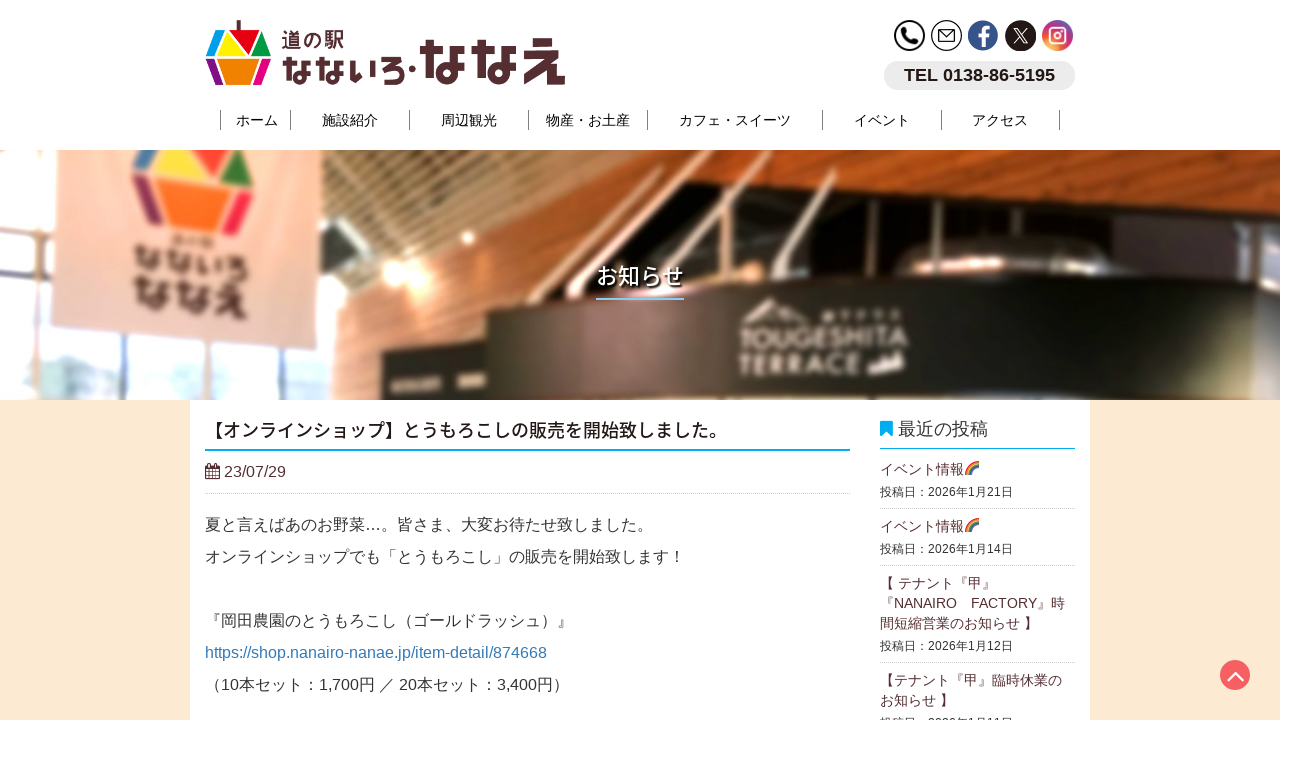

--- FILE ---
content_type: text/html; charset=UTF-8
request_url: https://nanairo-nanae.jp/%E3%80%90%E3%82%AA%E3%83%B3%E3%83%A9%E3%82%A4%E3%83%B3%E3%82%B7%E3%83%A7%E3%83%83%E3%83%97%E3%80%91%E3%81%A8%E3%81%86%E3%82%82%E3%82%8D%E3%81%93%E3%81%97%E3%81%AE%E8%B2%A9%E5%A3%B2%E3%82%92%E9%96%8B/
body_size: 9975
content:
<!DOCTYPE html>
<html dir="ltr" lang="ja"
	prefix="og: https://ogp.me/ns#" >
<head>
	<meta charset="UTF-8">
	<meta name="viewport" content="width=device-width, initial-scale=1">
  <meta name="keywords" content="道の駅,北海道,道南,七飯町,七飯,なないろななえ,観光,りんご,ガラナ,無農薬野菜,西洋農業発祥の地,西洋りんご発祥の地">
	<link rel="profile" href="http://gmpg.org/xfn/11">
	<link rel="shortcut icon" type="image/vnd.microsoft.icon" href="https://nanairo-nanae.jp/wp-content/themes/ultrabootstrap/favicon.ico">
	<link rel="icon" type="image/vnd.microsoft.icon" href="https://nanairo-nanae.jp/wp-content/themes/ultrabootstrap/favicon.ico">
	<title>【オンラインショップ】とうもろこしの販売を開始致しました。 - 【公式】道の駅なないろ・ななえ｜北海道七飯町〜西洋式農法発祥の地〜</title>

		<!-- All in One SEO 4.2.2 -->
		<meta name="description" content="夏と言えばあのお野菜…。皆さま、大変お待たせ致しました。 オンラインショップでも「とうもろこし」の販売を開始致" />
		<meta name="robots" content="max-image-preview:large" />
		<link rel="canonical" href="https://nanairo-nanae.jp/%e3%80%90%e3%82%aa%e3%83%b3%e3%83%a9%e3%82%a4%e3%83%b3%e3%82%b7%e3%83%a7%e3%83%83%e3%83%97%e3%80%91%e3%81%a8%e3%81%86%e3%82%82%e3%82%8d%e3%81%93%e3%81%97%e3%81%ae%e8%b2%a9%e5%a3%b2%e3%82%92%e9%96%8b/" />
		<meta property="og:locale" content="ja_JP" />
		<meta property="og:site_name" content="【公式】道の駅なないろ・ななえ｜北海道七飯町〜西洋式農法発祥の地〜 - 七飯町に新しいランドマーク、  「道の駅 なないろ・ななえ」が誕生。" />
		<meta property="og:type" content="article" />
		<meta property="og:title" content="【オンラインショップ】とうもろこしの販売を開始致しました。 - 【公式】道の駅なないろ・ななえ｜北海道七飯町〜西洋式農法発祥の地〜" />
		<meta property="og:description" content="夏と言えばあのお野菜…。皆さま、大変お待たせ致しました。 オンラインショップでも「とうもろこし」の販売を開始致" />
		<meta property="og:url" content="https://nanairo-nanae.jp/%e3%80%90%e3%82%aa%e3%83%b3%e3%83%a9%e3%82%a4%e3%83%b3%e3%82%b7%e3%83%a7%e3%83%83%e3%83%97%e3%80%91%e3%81%a8%e3%81%86%e3%82%82%e3%82%8d%e3%81%93%e3%81%97%e3%81%ae%e8%b2%a9%e5%a3%b2%e3%82%92%e9%96%8b/" />
		<meta property="article:published_time" content="2023-07-29T05:00:05+00:00" />
		<meta property="article:modified_time" content="2023-07-29T02:40:57+00:00" />
		<meta name="twitter:card" content="summary" />
		<meta name="twitter:title" content="【オンラインショップ】とうもろこしの販売を開始致しました。 - 【公式】道の駅なないろ・ななえ｜北海道七飯町〜西洋式農法発祥の地〜" />
		<meta name="twitter:description" content="夏と言えばあのお野菜…。皆さま、大変お待たせ致しました。 オンラインショップでも「とうもろこし」の販売を開始致" />
		<script type="application/ld+json" class="aioseo-schema">
			{"@context":"https:\/\/schema.org","@graph":[{"@type":"WebSite","@id":"https:\/\/nanairo-nanae.jp\/#website","url":"https:\/\/nanairo-nanae.jp\/","name":"\u3010\u516c\u5f0f\u3011\u9053\u306e\u99c5\u306a\u306a\u3044\u308d\u30fb\u306a\u306a\u3048\uff5c\u5317\u6d77\u9053\u4e03\u98ef\u753a\u301c\u897f\u6d0b\u5f0f\u8fb2\u6cd5\u767a\u7965\u306e\u5730\u301c","description":"\u4e03\u98ef\u753a\u306b\u65b0\u3057\u3044\u30e9\u30f3\u30c9\u30de\u30fc\u30af\u3001  \u300c\u9053\u306e\u99c5 \u306a\u306a\u3044\u308d\u30fb\u306a\u306a\u3048\u300d\u304c\u8a95\u751f\u3002","inLanguage":"ja","publisher":{"@id":"https:\/\/nanairo-nanae.jp\/#organization"}},{"@type":"Organization","@id":"https:\/\/nanairo-nanae.jp\/#organization","name":"\u3010\u516c\u5f0f\u3011\u9053\u306e\u99c5\u306a\u306a\u3044\u308d\u30fb\u306a\u306a\u3048\uff5c\u5317\u6d77\u9053\u4e03\u98ef\u753a\u301c\u897f\u6d0b\u5f0f\u8fb2\u6cd5\u767a\u7965\u306e\u5730\u301c","url":"https:\/\/nanairo-nanae.jp\/"},{"@type":"BreadcrumbList","@id":"https:\/\/nanairo-nanae.jp\/%e3%80%90%e3%82%aa%e3%83%b3%e3%83%a9%e3%82%a4%e3%83%b3%e3%82%b7%e3%83%a7%e3%83%83%e3%83%97%e3%80%91%e3%81%a8%e3%81%86%e3%82%82%e3%82%8d%e3%81%93%e3%81%97%e3%81%ae%e8%b2%a9%e5%a3%b2%e3%82%92%e9%96%8b\/#breadcrumblist","itemListElement":[{"@type":"ListItem","@id":"https:\/\/nanairo-nanae.jp\/#listItem","position":1,"item":{"@type":"WebPage","@id":"https:\/\/nanairo-nanae.jp\/","name":"\u30db\u30fc\u30e0","description":"\u4e03\u98ef\u753a\u306b\u65b0\u3057\u3044\u30e9\u30f3\u30c9\u30de\u30fc\u30af\u3001 \u300c\u9053\u306e\u99c5 \u306a\u306a\u3044\u308d\u30fb\u306a\u306a\u3048\u300d\u304c\u8a95\u751f\u3002","url":"https:\/\/nanairo-nanae.jp\/"},"nextItem":"https:\/\/nanairo-nanae.jp\/%e3%80%90%e3%82%aa%e3%83%b3%e3%83%a9%e3%82%a4%e3%83%b3%e3%82%b7%e3%83%a7%e3%83%83%e3%83%97%e3%80%91%e3%81%a8%e3%81%86%e3%82%82%e3%82%8d%e3%81%93%e3%81%97%e3%81%ae%e8%b2%a9%e5%a3%b2%e3%82%92%e9%96%8b\/#listItem"},{"@type":"ListItem","@id":"https:\/\/nanairo-nanae.jp\/%e3%80%90%e3%82%aa%e3%83%b3%e3%83%a9%e3%82%a4%e3%83%b3%e3%82%b7%e3%83%a7%e3%83%83%e3%83%97%e3%80%91%e3%81%a8%e3%81%86%e3%82%82%e3%82%8d%e3%81%93%e3%81%97%e3%81%ae%e8%b2%a9%e5%a3%b2%e3%82%92%e9%96%8b\/#listItem","position":2,"item":{"@type":"WebPage","@id":"https:\/\/nanairo-nanae.jp\/%e3%80%90%e3%82%aa%e3%83%b3%e3%83%a9%e3%82%a4%e3%83%b3%e3%82%b7%e3%83%a7%e3%83%83%e3%83%97%e3%80%91%e3%81%a8%e3%81%86%e3%82%82%e3%82%8d%e3%81%93%e3%81%97%e3%81%ae%e8%b2%a9%e5%a3%b2%e3%82%92%e9%96%8b\/","name":"\u3010\u30aa\u30f3\u30e9\u30a4\u30f3\u30b7\u30e7\u30c3\u30d7\u3011\u3068\u3046\u3082\u308d\u3053\u3057\u306e\u8ca9\u58f2\u3092\u958b\u59cb\u81f4\u3057\u307e\u3057\u305f\u3002","description":"\u590f\u3068\u8a00\u3048\u3070\u3042\u306e\u304a\u91ce\u83dc\u2026\u3002\u7686\u3055\u307e\u3001\u5927\u5909\u304a\u5f85\u305f\u305b\u81f4\u3057\u307e\u3057\u305f\u3002 \u30aa\u30f3\u30e9\u30a4\u30f3\u30b7\u30e7\u30c3\u30d7\u3067\u3082\u300c\u3068\u3046\u3082\u308d\u3053\u3057\u300d\u306e\u8ca9\u58f2\u3092\u958b\u59cb\u81f4","url":"https:\/\/nanairo-nanae.jp\/%e3%80%90%e3%82%aa%e3%83%b3%e3%83%a9%e3%82%a4%e3%83%b3%e3%82%b7%e3%83%a7%e3%83%83%e3%83%97%e3%80%91%e3%81%a8%e3%81%86%e3%82%82%e3%82%8d%e3%81%93%e3%81%97%e3%81%ae%e8%b2%a9%e5%a3%b2%e3%82%92%e9%96%8b\/"},"previousItem":"https:\/\/nanairo-nanae.jp\/#listItem"}]},{"@type":"Person","@id":"https:\/\/nanairo-nanae.jp\/author\/nanairo\/#author","url":"https:\/\/nanairo-nanae.jp\/author\/nanairo\/","name":"nanairo","image":{"@type":"ImageObject","@id":"https:\/\/nanairo-nanae.jp\/%e3%80%90%e3%82%aa%e3%83%b3%e3%83%a9%e3%82%a4%e3%83%b3%e3%82%b7%e3%83%a7%e3%83%83%e3%83%97%e3%80%91%e3%81%a8%e3%81%86%e3%82%82%e3%82%8d%e3%81%93%e3%81%97%e3%81%ae%e8%b2%a9%e5%a3%b2%e3%82%92%e9%96%8b\/#authorImage","url":"https:\/\/secure.gravatar.com\/avatar\/9b14da07d47627de0bfd6404221e9f74?s=96&d=mm&r=g","width":96,"height":96,"caption":"nanairo"}},{"@type":"WebPage","@id":"https:\/\/nanairo-nanae.jp\/%e3%80%90%e3%82%aa%e3%83%b3%e3%83%a9%e3%82%a4%e3%83%b3%e3%82%b7%e3%83%a7%e3%83%83%e3%83%97%e3%80%91%e3%81%a8%e3%81%86%e3%82%82%e3%82%8d%e3%81%93%e3%81%97%e3%81%ae%e8%b2%a9%e5%a3%b2%e3%82%92%e9%96%8b\/#webpage","url":"https:\/\/nanairo-nanae.jp\/%e3%80%90%e3%82%aa%e3%83%b3%e3%83%a9%e3%82%a4%e3%83%b3%e3%82%b7%e3%83%a7%e3%83%83%e3%83%97%e3%80%91%e3%81%a8%e3%81%86%e3%82%82%e3%82%8d%e3%81%93%e3%81%97%e3%81%ae%e8%b2%a9%e5%a3%b2%e3%82%92%e9%96%8b\/","name":"\u3010\u30aa\u30f3\u30e9\u30a4\u30f3\u30b7\u30e7\u30c3\u30d7\u3011\u3068\u3046\u3082\u308d\u3053\u3057\u306e\u8ca9\u58f2\u3092\u958b\u59cb\u81f4\u3057\u307e\u3057\u305f\u3002 - \u3010\u516c\u5f0f\u3011\u9053\u306e\u99c5\u306a\u306a\u3044\u308d\u30fb\u306a\u306a\u3048\uff5c\u5317\u6d77\u9053\u4e03\u98ef\u753a\u301c\u897f\u6d0b\u5f0f\u8fb2\u6cd5\u767a\u7965\u306e\u5730\u301c","description":"\u590f\u3068\u8a00\u3048\u3070\u3042\u306e\u304a\u91ce\u83dc\u2026\u3002\u7686\u3055\u307e\u3001\u5927\u5909\u304a\u5f85\u305f\u305b\u81f4\u3057\u307e\u3057\u305f\u3002 \u30aa\u30f3\u30e9\u30a4\u30f3\u30b7\u30e7\u30c3\u30d7\u3067\u3082\u300c\u3068\u3046\u3082\u308d\u3053\u3057\u300d\u306e\u8ca9\u58f2\u3092\u958b\u59cb\u81f4","inLanguage":"ja","isPartOf":{"@id":"https:\/\/nanairo-nanae.jp\/#website"},"breadcrumb":{"@id":"https:\/\/nanairo-nanae.jp\/%e3%80%90%e3%82%aa%e3%83%b3%e3%83%a9%e3%82%a4%e3%83%b3%e3%82%b7%e3%83%a7%e3%83%83%e3%83%97%e3%80%91%e3%81%a8%e3%81%86%e3%82%82%e3%82%8d%e3%81%93%e3%81%97%e3%81%ae%e8%b2%a9%e5%a3%b2%e3%82%92%e9%96%8b\/#breadcrumblist"},"author":"https:\/\/nanairo-nanae.jp\/author\/nanairo\/#author","creator":"https:\/\/nanairo-nanae.jp\/author\/nanairo\/#author","datePublished":"2023-07-29T05:00:05+00:00","dateModified":"2023-07-29T02:40:57+00:00"},{"@type":"BlogPosting","@id":"https:\/\/nanairo-nanae.jp\/%e3%80%90%e3%82%aa%e3%83%b3%e3%83%a9%e3%82%a4%e3%83%b3%e3%82%b7%e3%83%a7%e3%83%83%e3%83%97%e3%80%91%e3%81%a8%e3%81%86%e3%82%82%e3%82%8d%e3%81%93%e3%81%97%e3%81%ae%e8%b2%a9%e5%a3%b2%e3%82%92%e9%96%8b\/#blogposting","name":"\u3010\u30aa\u30f3\u30e9\u30a4\u30f3\u30b7\u30e7\u30c3\u30d7\u3011\u3068\u3046\u3082\u308d\u3053\u3057\u306e\u8ca9\u58f2\u3092\u958b\u59cb\u81f4\u3057\u307e\u3057\u305f\u3002 - \u3010\u516c\u5f0f\u3011\u9053\u306e\u99c5\u306a\u306a\u3044\u308d\u30fb\u306a\u306a\u3048\uff5c\u5317\u6d77\u9053\u4e03\u98ef\u753a\u301c\u897f\u6d0b\u5f0f\u8fb2\u6cd5\u767a\u7965\u306e\u5730\u301c","description":"\u590f\u3068\u8a00\u3048\u3070\u3042\u306e\u304a\u91ce\u83dc\u2026\u3002\u7686\u3055\u307e\u3001\u5927\u5909\u304a\u5f85\u305f\u305b\u81f4\u3057\u307e\u3057\u305f\u3002 \u30aa\u30f3\u30e9\u30a4\u30f3\u30b7\u30e7\u30c3\u30d7\u3067\u3082\u300c\u3068\u3046\u3082\u308d\u3053\u3057\u300d\u306e\u8ca9\u58f2\u3092\u958b\u59cb\u81f4","inLanguage":"ja","headline":"\u3010\u30aa\u30f3\u30e9\u30a4\u30f3\u30b7\u30e7\u30c3\u30d7\u3011\u3068\u3046\u3082\u308d\u3053\u3057\u306e\u8ca9\u58f2\u3092\u958b\u59cb\u81f4\u3057\u307e\u3057\u305f\u3002","author":{"@id":"https:\/\/nanairo-nanae.jp\/author\/nanairo\/#author"},"publisher":{"@id":"https:\/\/nanairo-nanae.jp\/#organization"},"datePublished":"2023-07-29T05:00:05+00:00","dateModified":"2023-07-29T02:40:57+00:00","articleSection":"\u304a\u77e5\u3089\u305b","mainEntityOfPage":{"@id":"https:\/\/nanairo-nanae.jp\/%e3%80%90%e3%82%aa%e3%83%b3%e3%83%a9%e3%82%a4%e3%83%b3%e3%82%b7%e3%83%a7%e3%83%83%e3%83%97%e3%80%91%e3%81%a8%e3%81%86%e3%82%82%e3%82%8d%e3%81%93%e3%81%97%e3%81%ae%e8%b2%a9%e5%a3%b2%e3%82%92%e9%96%8b\/#webpage"},"isPartOf":{"@id":"https:\/\/nanairo-nanae.jp\/%e3%80%90%e3%82%aa%e3%83%b3%e3%83%a9%e3%82%a4%e3%83%b3%e3%82%b7%e3%83%a7%e3%83%83%e3%83%97%e3%80%91%e3%81%a8%e3%81%86%e3%82%82%e3%82%8d%e3%81%93%e3%81%97%e3%81%ae%e8%b2%a9%e5%a3%b2%e3%82%92%e9%96%8b\/#webpage"},"image":{"@type":"ImageObject","@id":"https:\/\/nanairo-nanae.jp\/#articleImage","url":"https:\/\/nanairo-nanae.jp\/wp-content\/uploads\/2023\/07\/\u3068\u3046\u3082\u308d\u3053\u3057.jpg","width":1044,"height":748}}]}
		</script>
		<!-- All in One SEO -->

<link rel='dns-prefetch' href='//fonts.googleapis.com' />
<link rel='dns-prefetch' href='//s.w.org' />
<link rel="alternate" type="application/rss+xml" title="【公式】道の駅なないろ・ななえ｜北海道七飯町〜西洋式農法発祥の地〜 &raquo; フィード" href="https://nanairo-nanae.jp/feed/" />
<link rel="alternate" type="application/rss+xml" title="【公式】道の駅なないろ・ななえ｜北海道七飯町〜西洋式農法発祥の地〜 &raquo; コメントフィード" href="https://nanairo-nanae.jp/comments/feed/" />
<link rel="alternate" type="application/rss+xml" title="【公式】道の駅なないろ・ななえ｜北海道七飯町〜西洋式農法発祥の地〜 &raquo; 【オンラインショップ】とうもろこしの販売を開始致しました。 のコメントのフィード" href="https://nanairo-nanae.jp/%e3%80%90%e3%82%aa%e3%83%b3%e3%83%a9%e3%82%a4%e3%83%b3%e3%82%b7%e3%83%a7%e3%83%83%e3%83%97%e3%80%91%e3%81%a8%e3%81%86%e3%82%82%e3%82%8d%e3%81%93%e3%81%97%e3%81%ae%e8%b2%a9%e5%a3%b2%e3%82%92%e9%96%8b/feed/" />
		<script type="text/javascript">
			window._wpemojiSettings = {"baseUrl":"https:\/\/s.w.org\/images\/core\/emoji\/11\/72x72\/","ext":".png","svgUrl":"https:\/\/s.w.org\/images\/core\/emoji\/11\/svg\/","svgExt":".svg","source":{"concatemoji":"https:\/\/nanairo-nanae.jp\/wp-includes\/js\/wp-emoji-release.min.js?ver=4.9.26"}};
			!function(e,a,t){var n,r,o,i=a.createElement("canvas"),p=i.getContext&&i.getContext("2d");function s(e,t){var a=String.fromCharCode;p.clearRect(0,0,i.width,i.height),p.fillText(a.apply(this,e),0,0);e=i.toDataURL();return p.clearRect(0,0,i.width,i.height),p.fillText(a.apply(this,t),0,0),e===i.toDataURL()}function c(e){var t=a.createElement("script");t.src=e,t.defer=t.type="text/javascript",a.getElementsByTagName("head")[0].appendChild(t)}for(o=Array("flag","emoji"),t.supports={everything:!0,everythingExceptFlag:!0},r=0;r<o.length;r++)t.supports[o[r]]=function(e){if(!p||!p.fillText)return!1;switch(p.textBaseline="top",p.font="600 32px Arial",e){case"flag":return s([55356,56826,55356,56819],[55356,56826,8203,55356,56819])?!1:!s([55356,57332,56128,56423,56128,56418,56128,56421,56128,56430,56128,56423,56128,56447],[55356,57332,8203,56128,56423,8203,56128,56418,8203,56128,56421,8203,56128,56430,8203,56128,56423,8203,56128,56447]);case"emoji":return!s([55358,56760,9792,65039],[55358,56760,8203,9792,65039])}return!1}(o[r]),t.supports.everything=t.supports.everything&&t.supports[o[r]],"flag"!==o[r]&&(t.supports.everythingExceptFlag=t.supports.everythingExceptFlag&&t.supports[o[r]]);t.supports.everythingExceptFlag=t.supports.everythingExceptFlag&&!t.supports.flag,t.DOMReady=!1,t.readyCallback=function(){t.DOMReady=!0},t.supports.everything||(n=function(){t.readyCallback()},a.addEventListener?(a.addEventListener("DOMContentLoaded",n,!1),e.addEventListener("load",n,!1)):(e.attachEvent("onload",n),a.attachEvent("onreadystatechange",function(){"complete"===a.readyState&&t.readyCallback()})),(n=t.source||{}).concatemoji?c(n.concatemoji):n.wpemoji&&n.twemoji&&(c(n.twemoji),c(n.wpemoji)))}(window,document,window._wpemojiSettings);
		</script>
		<style type="text/css">
img.wp-smiley,
img.emoji {
	display: inline !important;
	border: none !important;
	box-shadow: none !important;
	height: 1em !important;
	width: 1em !important;
	margin: 0 .07em !important;
	vertical-align: -0.1em !important;
	background: none !important;
	padding: 0 !important;
}
</style>
<link rel='stylesheet' id='contact-form-7-css'  href='https://nanairo-nanae.jp/wp-content/plugins/contact-form-7/includes/css/styles.css?ver=4.9.2' type='text/css' media='all' />
<link rel='stylesheet' id='wp-pagenavi-css'  href='https://nanairo-nanae.jp/wp-content/plugins/wp-pagenavi/pagenavi-css.css?ver=2.70' type='text/css' media='all' />
<link rel='stylesheet' id='ultrabootstrap-bootstrap-css'  href='https://nanairo-nanae.jp/wp-content/themes/ultrabootstrap/css/bootstrap.css?ver=4.9.26' type='text/css' media='all' />
<link rel='stylesheet' id='ultrabootstrap-fontawesome-css'  href='https://nanairo-nanae.jp/wp-content/themes/ultrabootstrap/css/font-awesome.css?ver=4.9.26' type='text/css' media='all' />
<link rel='stylesheet' id='ultrabootstrap-googlefonts-css'  href='//fonts.googleapis.com/css?family=Roboto%3A400%2C300%2C700&#038;ver=4.9.26' type='text/css' media='all' />
<link rel='stylesheet' id='ultrabootstrap-style-css'  href='https://nanairo-nanae.jp/wp-content/themes/ultrabootstrap/style.css?ver=4.9.26' type='text/css' media='all' />
<link rel='stylesheet' id='fancybox-css'  href='https://nanairo-nanae.jp/wp-content/plugins/easy-fancybox/css/jquery.fancybox.min.css?ver=1.3.24' type='text/css' media='screen' />
<link rel='stylesheet' id='addtoany-css'  href='https://nanairo-nanae.jp/wp-content/plugins/add-to-any/addtoany.min.css?ver=1.15' type='text/css' media='all' />
<script type='text/javascript' src='https://nanairo-nanae.jp/wp-includes/js/jquery/jquery.js?ver=1.12.4'></script>
<script type='text/javascript' src='https://nanairo-nanae.jp/wp-includes/js/jquery/jquery-migrate.min.js?ver=1.4.1'></script>
<script type='text/javascript' src='https://nanairo-nanae.jp/wp-content/plugins/add-to-any/addtoany.min.js?ver=1.1'></script>
<link rel='https://api.w.org/' href='https://nanairo-nanae.jp/wp-json/' />
<link rel="EditURI" type="application/rsd+xml" title="RSD" href="https://nanairo-nanae.jp/xmlrpc.php?rsd" />
<link rel="wlwmanifest" type="application/wlwmanifest+xml" href="https://nanairo-nanae.jp/wp-includes/wlwmanifest.xml" /> 
<link rel='prev' title='イベント情報✨' href='https://nanairo-nanae.jp/%e3%82%a4%e3%83%99%e3%83%b3%e3%83%88%e6%83%85%e5%a0%b1%e2%9c%a8-4/' />
<link rel='next' title='イベント情報✨' href='https://nanairo-nanae.jp/%e3%82%a4%e3%83%99%e3%83%b3%e3%83%88%e6%83%85%e5%a0%b1%e2%9c%a8-5/' />
<meta name="generator" content="WordPress 4.9.26" />
<link rel='shortlink' href='https://nanairo-nanae.jp/?p=1579' />
<link rel="alternate" type="application/json+oembed" href="https://nanairo-nanae.jp/wp-json/oembed/1.0/embed?url=https%3A%2F%2Fnanairo-nanae.jp%2F%25e3%2580%2590%25e3%2582%25aa%25e3%2583%25b3%25e3%2583%25a9%25e3%2582%25a4%25e3%2583%25b3%25e3%2582%25b7%25e3%2583%25a7%25e3%2583%2583%25e3%2583%2597%25e3%2580%2591%25e3%2581%25a8%25e3%2581%2586%25e3%2582%2582%25e3%2582%258d%25e3%2581%2593%25e3%2581%2597%25e3%2581%25ae%25e8%25b2%25a9%25e5%25a3%25b2%25e3%2582%2592%25e9%2596%258b%2F" />
<link rel="alternate" type="text/xml+oembed" href="https://nanairo-nanae.jp/wp-json/oembed/1.0/embed?url=https%3A%2F%2Fnanairo-nanae.jp%2F%25e3%2580%2590%25e3%2582%25aa%25e3%2583%25b3%25e3%2583%25a9%25e3%2582%25a4%25e3%2583%25b3%25e3%2582%25b7%25e3%2583%25a7%25e3%2583%2583%25e3%2583%2597%25e3%2580%2591%25e3%2581%25a8%25e3%2581%2586%25e3%2582%2582%25e3%2582%258d%25e3%2581%2593%25e3%2581%2597%25e3%2581%25ae%25e8%25b2%25a9%25e5%25a3%25b2%25e3%2582%2592%25e9%2596%258b%2F&#038;format=xml" />

<script data-cfasync="false">
window.a2a_config=window.a2a_config||{};a2a_config.callbacks=[];a2a_config.overlays=[];a2a_config.templates={};a2a_localize = {
	Share: "共有",
	Save: "ブックマーク",
	Subscribe: "購読",
	Email: "メール",
	Bookmark: "ブックマーク",
	ShowAll: "すべて表示する",
	ShowLess: "小さく表示する",
	FindServices: "サービスを探す",
	FindAnyServiceToAddTo: "追加するサービスを今すぐ探す",
	PoweredBy: "Powered by",
	ShareViaEmail: "メールでシェアする",
	SubscribeViaEmail: "メールで購読する",
	BookmarkInYourBrowser: "ブラウザにブックマーク",
	BookmarkInstructions: "このページをブックマークするには、 Ctrl+D または \u2318+D を押下。",
	AddToYourFavorites: "お気に入りに追加",
	SendFromWebOrProgram: "任意のメールアドレスまたはメールプログラムから送信",
	EmailProgram: "メールプログラム",
	More: "詳細&#8230;",
	ThanksForSharing: "Thanks for sharing!",
	ThanksForFollowing: "Thanks for following!"
};

(function(d,s,a,b){a=d.createElement(s);b=d.getElementsByTagName(s)[0];a.async=1;a.src="https://static.addtoany.com/menu/page.js";b.parentNode.insertBefore(a,b);})(document,"script");
</script>
	<link rel="stylesheet" href="https://nanairo-nanae.jp/wp-content/themes/ultrabootstrap/css/bootstrap.css">
	<link rel="stylesheet" href="https://nanairo-nanae.jp/wp-content/themes/ultrabootstrap/css/main.css?v=9">
  <link rel="stylesheet" href="https://nanairo-nanae.jp/wp-content/themes/ultrabootstrap/css/main02.css?v=10">
<link rel="stylesheet" href="https://nanairo-nanae.jp/wp-content/themes/ultrabootstrap/slick/slick-theme.css">
<link rel="stylesheet" href="https://nanairo-nanae.jp/wp-content/themes/ultrabootstrap/slick/slick.css">
<link rel="stylesheet" href="https://nanairo-nanae.jp/wp-content/themes/ultrabootstrap/slick/slider.css">

	<script type="text/javascript" src="https://ajax.googleapis.com/ajax/libs/jquery/1.7.1/jquery.min.js"></script>
	<script type="text/javascript" src="https://ajax.googleapis.com/ajax/libs/jquery/1.9.1/jquery.min.js"></script>

<script type="text/javascript" src="https://nanairo-nanae.jp/wp-content/themes/ultrabootstrap/slick/slick.min.js"></script>
<script type="text/javascript" src="https://nanairo-nanae.jp/wp-content/themes/ultrabootstrap/slick/slider.js"></script>
<link rel="stylesheet" href="https://nanairo-nanae.jp/wp-content/themes/ultrabootstrap/css/category.css">
  <link rel="stylesheet" href="https://nanairo-nanae.jp/wp-content/themes/ultrabootstrap/css/cafesweets.css?v=10">
  <link rel="stylesheet" href="https://nanairo-nanae.jp/wp-content/themes/ultrabootstrap/css/event.css">
<link rel="stylesheet" href="https://nanairo-nanae.jp/wp-content/themes/ultrabootstrap/css/kankou_renew.css">
	<script type="text/javascript" src="https://nanairo-nanae.jp/wp-content/themes/ultrabootstrap/js/bootstrap.js"></script>
		<script type="text/javascript" src="https://nanairo-nanae.jp/wp-content/themes/ultrabootstrap/js/masonry.pkgd.min.js"></script>
	<!-- <script type="text/javascript" src="https://nanairo-nanae.jp/wp-content/themes/ultrabootstrap/js/scripts.js?v=8"></script> -->
	<!-- Google tag (gtag.js) -->
	<script async src="https://www.googletagmanager.com/gtag/js?id=G-KF9SYKVQVF"></script>
	<script>
	  window.dataLayer = window.dataLayer || [];
	  function gtag(){dataLayer.push(arguments);}
	  gtag('js', new Date());
	  
	  gtag('config', 'G-KF9SYKVQVF');
	  gtag('config', 'UA-31514931-20');
	</script>
	
	<script type="text/javascript">
	// <![CDATA[
	$(function () {
		$('.dropdown-toggle').dropdown();
	});
	$(function() {
		var h = $(window).height();
		$('#loader-bg').height(h).css('display','block');
	});

	$(window).load(function () { //全ての読み込みが完了したら実行
    $('#loader-bg').delay(900).fadeOut(800);
		$('#loader').delay(600).fadeOut(300);
		$('#top-slider-load').css('display','block');
	});

	//10秒たったら強制的にロード画面を非表示
	$(function(){
		setTimeout('stopload()',10000);
	});

	function stopload(){
		$('#loader-bg').delay(900).fadeOut(800);
		$('#loader').delay(600).fadeOut(300);
		$('#top-slider-load').css('display','block');
	}
	// ]]>

//   $(function(){
// 	$('.nav-list li a').each(function(){
// 		var $href = $(this).attr('href');
// 		if(location.href.match($href)) {
// 		$(this).addClass('active');
// 		} else {
// 		$(this).removeClass('active');
// 		}
// 	});
// });

// $(function() {
//     if(location.pathname != "/") {
//         $('#nav-list a[href^="/' + location.pathname.split("/")[1] + '"]').addClass('active');
//     } else $('#nav-list a:eq(0)').addClass('active');
// });
//
// $(function(){
//     $('.nav-list li a').each(function(){
//         var $href = $(this).attr('href');
//         if(location.href.match($href)) {
//             $(this).addClass('active');
//         } else {
//             $(this).removeClass('active');
//         }
//     });
// });





</script>
</head>


<body class="post-template-default single single-post postid-1579 single-format-standard">
	
		<header class="">
		<div class="header-area row">
			<div class="container content">
				<div class="row header-rock">
					<div class="col-lg-6 col-md-6 col-sm-6 col-xs-6 top-log-psi" style="z-index:1;">
						<a href="/"><img src="https://nanairo-nanae.jp/wp-content/themes/ultrabootstrap/img/logo.png" alt="top-logo" class="top-log-psi-img"></a>
					</div>
					<nav class="navbar navbar-default" role="navigation">
						<div class="col-lg-6 col-md-6 col-sm-6 col-xs-6 hd-up text-right">
							<div class="hd-up_sns">
								<ul>
									<li>
										<a href="tel:0138-86-5195"><img src="https://nanairo-nanae.jp/wp-content/themes/ultrabootstrap/img/maru-tel.png" alt="" class="hd-up_sns-img"></a>
									</li>
									<li>
										<a href="/contact"><img src="https://nanairo-nanae.jp/wp-content/themes/ultrabootstrap/img/maru-mail.png" alt="" class="hd-up_sns-img"></a>
									</li>
									<li class="hidden-xs">
										<a href="https://www.facebook.com/nanairo.nanae/" target="_blank"><img src="https://nanairo-nanae.jp/wp-content/themes/ultrabootstrap/img/maru-face.png" alt="" class="hd-up_sns-img"></a>
									</li>
									<li class="hidden-xs">
										<a href="https://twitter.com/nanairo_nanae" target="_blank"><img src="https://nanairo-nanae.jp/wp-content/themes/ultrabootstrap/img/logo-x.png" alt="" class="hd-up_sns-img"></a>
									</li>
									<li class="hidden-xs">
										<a href="https://www.instagram.com/nanairo.nanae/" target="_blank"><img src="https://nanairo-nanae.jp/wp-content/themes/ultrabootstrap/img/maru-insta.png" alt="" class="hd-up_sns-img"></a>
									</li>
									<li class="hidden-lg hidden-md hidden-sm">
										<div class="dropdown">

											<a href="#" class="dropdown-toggle" role="button" data-toggle="dropdown" aria-expanded="true" aria-expanded="true" style="text-decoration:none color:black;"><span class="glyphicon glyphicon-menu-hamburger"> </span></a>
											<ul class="dropdown-menu" aria-labelledby="dropdownMenu" role="menu">
												<li class=""><a href="/">ホーム</a></li>
												<li class="divider"></li>
												<li class=""><a href="/shisetsu">施設紹介</a></li>
												<li class="divider"></li>
                        <li class=""><a href="/kankou">周辺観光</a></li>
												<li class="divider"></li>
												<li class=""><a href="/miyage">物産・お土産</a></li>
												<li class="divider"></li>
												<li class=""><a href="/caffesweets">カフェ・スイーツ</a></li>
												<li class="divider"></li>
                        <li class=""><a href="/event-info">イベント</a></li>
                        <li class="divider"></li>
												<!-- <li class=""><a href="/category/blog">お知らせ</a></li> -->
												<!-- <li class="divider"></li> -->
												<li class=""><a href="/access">アクセス</a></li>
											</ul>
										</div>
									</li>

								</ul>
							</div>
							<div class="tel-area hidden-xs">
								<p><a class="tel-font" href="tel:0138-86-5195">TEL 0138-86-5195</a></p>
							</div>
						</div>

					</nav>

				</div>
				<div class="global-navigation col-lg-12 hidden-xs">
					<ul class="nav-list col-lg-12" style="list-style:none;display:flex;justify-content:center;">
						<li class="col-lg-1"><a href="/">ホーム</a></li>
						<li class="col-lg-2"><a href="/shisetsu">施設紹介</a></li>
						<li class="col-lg-2"><a href="/kankou">周辺観光</a></li>
						<li class="col-lg-2"><a href="/miyage">物産・お土産</a></li>
						<li class="col-lg-3"><a href="/caffesweets">カフェ・スイーツ</a></li>
            <li class="col-lg-2"><a href="/event-info">イベント</a></li>
            	<!-- <li class="col-lg-2"><a href="/category/blog">お知らせ</a></li> -->
						<li class="col-lg-2"><a href="/access">アクセス</a></li>
					</ul>
				</div>

			</div>



		</div>



	</div>


</header>


<div class="sub-header">
  <h2 class="sub-header-title title-blue shadow-ttl">お知らせ</h2>
</div>
<div class="spacer">
  <div class="container">
    <div class="row info-page">
      <div class="col-sm-9">
        <section class="page-section">

          <div class="detail-content">

                          
<div class="page-title">
  <h2>【オンラインショップ】とうもろこしの販売を開始致しました。</h2>
</div>

<div class="single-post">
  <div class="info">
    <div class="info-day">
      
           <a href="https://nanairo-nanae.jp/2023/07/29/"><i class="fa fa-calendar"></i> 23/07/29</a></div>
        <!-- <ul class="list-inline">

      <li><i class="fa fa-user"></i><a href="https://nanairo-nanae.jp/author/nanairo/">nanairo</a></li>
      <li><i class="fa fa-calendar"></i> <a href="https://nanairo-nanae.jp/2023/07/29/"></a></li>
      <li><i class="fa fa-comments-o"></i> &nbsp; <a href="https://nanairo-nanae.jp/%e3%80%90%e3%82%aa%e3%83%b3%e3%83%a9%e3%82%a4%e3%83%b3%e3%82%b7%e3%83%a7%e3%83%83%e3%83%97%e3%80%91%e3%81%a8%e3%81%86%e3%82%82%e3%82%8d%e3%81%93%e3%81%97%e3%81%ae%e8%b2%a9%e5%a3%b2%e3%82%92%e9%96%8b/#respond">zero comment</a></li>
    </ul> -->
  </div>

  <div class="post-content">


    <article class="">
      <p>夏と言えばあのお野菜…。皆さま、大変お待たせ致しました。</p>
<p>オンラインショップでも「とうもろこし」の販売を開始致します！</p>
<p>&nbsp;</p>
<p>『岡田農園のとうもろこし（ゴールドラッシュ）』</p>
<p><a href="https://shop.nanairo-nanae.jp/item-detail/874668" target="_blank" rel="noopener">https://shop.nanairo-nanae.jp/item-detail/874668</a></p>
<p>（10本セット：1,700円 ／ 20本セット：3,400円）</p>
<p>&nbsp;</p>
<p>朝採りのとうもろこしをお届けします♪</p>
<p>旬の味覚をぜひ、ご賞味くださいませ！</p>
<p>&nbsp;</p>
<p>※収穫量によっては、予告なく販売を休止・終了する場合がございます。</p>
<p>お客様にはご不便をお掛け致しますが、何卒ご了承願います。</p>
<p>&nbsp;</p>
<p><a href="http://nanairo-nanae.jp/wp-content/uploads/2023/07/とうもろこし.jpg"><img class="aligncenter size-large wp-image-1580" src="http://nanairo-nanae.jp/wp-content/uploads/2023/07/とうもろこし-1024x734.jpg" alt="" width="640" height="459" srcset="https://nanairo-nanae.jp/wp-content/uploads/2023/07/とうもろこし-1024x734.jpg 1024w, https://nanairo-nanae.jp/wp-content/uploads/2023/07/とうもろこし-300x215.jpg 300w, https://nanairo-nanae.jp/wp-content/uploads/2023/07/とうもろこし-768x550.jpg 768w, https://nanairo-nanae.jp/wp-content/uploads/2023/07/とうもろこし.jpg 1044w" sizes="(max-width: 640px) 100vw, 640px" /></a></p>
<div class="addtoany_share_save_container addtoany_content addtoany_content_bottom"><div class="a2a_kit a2a_kit_size_32 addtoany_list" data-a2a-url="https://nanairo-nanae.jp/%e3%80%90%e3%82%aa%e3%83%b3%e3%83%a9%e3%82%a4%e3%83%b3%e3%82%b7%e3%83%a7%e3%83%83%e3%83%97%e3%80%91%e3%81%a8%e3%81%86%e3%82%82%e3%82%8d%e3%81%93%e3%81%97%e3%81%ae%e8%b2%a9%e5%a3%b2%e3%82%92%e9%96%8b/" data-a2a-title="【オンラインショップ】とうもろこしの販売を開始致しました。"><a class="a2a_button_facebook" href="https://www.addtoany.com/add_to/facebook?linkurl=https%3A%2F%2Fnanairo-nanae.jp%2F%25e3%2580%2590%25e3%2582%25aa%25e3%2583%25b3%25e3%2583%25a9%25e3%2582%25a4%25e3%2583%25b3%25e3%2582%25b7%25e3%2583%25a7%25e3%2583%2583%25e3%2583%2597%25e3%2580%2591%25e3%2581%25a8%25e3%2581%2586%25e3%2582%2582%25e3%2582%258d%25e3%2581%2593%25e3%2581%2597%25e3%2581%25ae%25e8%25b2%25a9%25e5%25a3%25b2%25e3%2582%2592%25e9%2596%258b%2F&amp;linkname=%E3%80%90%E3%82%AA%E3%83%B3%E3%83%A9%E3%82%A4%E3%83%B3%E3%82%B7%E3%83%A7%E3%83%83%E3%83%97%E3%80%91%E3%81%A8%E3%81%86%E3%82%82%E3%82%8D%E3%81%93%E3%81%97%E3%81%AE%E8%B2%A9%E5%A3%B2%E3%82%92%E9%96%8B%E5%A7%8B%E8%87%B4%E3%81%97%E3%81%BE%E3%81%97%E3%81%9F%E3%80%82" title="Facebook" rel="nofollow noopener" target="_blank"></a><a class="a2a_button_twitter" href="https://www.addtoany.com/add_to/twitter?linkurl=https%3A%2F%2Fnanairo-nanae.jp%2F%25e3%2580%2590%25e3%2582%25aa%25e3%2583%25b3%25e3%2583%25a9%25e3%2582%25a4%25e3%2583%25b3%25e3%2582%25b7%25e3%2583%25a7%25e3%2583%2583%25e3%2583%2597%25e3%2580%2591%25e3%2581%25a8%25e3%2581%2586%25e3%2582%2582%25e3%2582%258d%25e3%2581%2593%25e3%2581%2597%25e3%2581%25ae%25e8%25b2%25a9%25e5%25a3%25b2%25e3%2582%2592%25e9%2596%258b%2F&amp;linkname=%E3%80%90%E3%82%AA%E3%83%B3%E3%83%A9%E3%82%A4%E3%83%B3%E3%82%B7%E3%83%A7%E3%83%83%E3%83%97%E3%80%91%E3%81%A8%E3%81%86%E3%82%82%E3%82%8D%E3%81%93%E3%81%97%E3%81%AE%E8%B2%A9%E5%A3%B2%E3%82%92%E9%96%8B%E5%A7%8B%E8%87%B4%E3%81%97%E3%81%BE%E3%81%97%E3%81%9F%E3%80%82" title="Twitter" rel="nofollow noopener" target="_blank"></a><a class="a2a_button_line" href="https://www.addtoany.com/add_to/line?linkurl=https%3A%2F%2Fnanairo-nanae.jp%2F%25e3%2580%2590%25e3%2582%25aa%25e3%2583%25b3%25e3%2583%25a9%25e3%2582%25a4%25e3%2583%25b3%25e3%2582%25b7%25e3%2583%25a7%25e3%2583%2583%25e3%2583%2597%25e3%2580%2591%25e3%2581%25a8%25e3%2581%2586%25e3%2582%2582%25e3%2582%258d%25e3%2581%2593%25e3%2581%2597%25e3%2581%25ae%25e8%25b2%25a9%25e5%25a3%25b2%25e3%2582%2592%25e9%2596%258b%2F&amp;linkname=%E3%80%90%E3%82%AA%E3%83%B3%E3%83%A9%E3%82%A4%E3%83%B3%E3%82%B7%E3%83%A7%E3%83%83%E3%83%97%E3%80%91%E3%81%A8%E3%81%86%E3%82%82%E3%82%8D%E3%81%93%E3%81%97%E3%81%AE%E8%B2%A9%E5%A3%B2%E3%82%92%E9%96%8B%E5%A7%8B%E8%87%B4%E3%81%97%E3%81%BE%E3%81%97%E3%81%9F%E3%80%82" title="Line" rel="nofollow noopener" target="_blank"></a><a class="a2a_button_hatena" href="https://www.addtoany.com/add_to/hatena?linkurl=https%3A%2F%2Fnanairo-nanae.jp%2F%25e3%2580%2590%25e3%2582%25aa%25e3%2583%25b3%25e3%2583%25a9%25e3%2582%25a4%25e3%2583%25b3%25e3%2582%25b7%25e3%2583%25a7%25e3%2583%2583%25e3%2583%2597%25e3%2580%2591%25e3%2581%25a8%25e3%2581%2586%25e3%2582%2582%25e3%2582%258d%25e3%2581%2593%25e3%2581%2597%25e3%2581%25ae%25e8%25b2%25a9%25e5%25a3%25b2%25e3%2582%2592%25e9%2596%258b%2F&amp;linkname=%E3%80%90%E3%82%AA%E3%83%B3%E3%83%A9%E3%82%A4%E3%83%B3%E3%82%B7%E3%83%A7%E3%83%83%E3%83%97%E3%80%91%E3%81%A8%E3%81%86%E3%82%82%E3%82%8D%E3%81%93%E3%81%97%E3%81%AE%E8%B2%A9%E5%A3%B2%E3%82%92%E9%96%8B%E5%A7%8B%E8%87%B4%E3%81%97%E3%81%BE%E3%81%97%E3%81%9F%E3%80%82" title="Hatena" rel="nofollow noopener" target="_blank"></a></div></div>
          </article>

    <!-- <div class="post-info"><ul class="post-categories">
	<li><a href="https://nanairo-nanae.jp/category/blog/" rel="category tag">お知らせ</a></li></ul></div> -->

    </div>


            

          </div><!-- /.end of deatil-content -->

        </section> <!-- /.end of section -->
              </div>
      <div class="col-sm-3">

<!-- <div id="secondary" class="widget-area" role="complementary">

	
</div> -->



<div id="secondary" class="widget-area" role="complementary">
  <aside id="recent-posts-3" class="widget widget_recent_entries">
    <h3 class="widget-title"><i class="fa fa-bookmark"></i>最近の投稿</h3>
    <ul>
        
                            <li>
                  <a href="https://nanairo-nanae.jp/%e3%82%a4%e3%83%99%e3%83%b3%e3%83%88%e6%83%85%e5%a0%b1%f0%9f%8c%88-50/">イベント情報🌈</a>
                  <span class="widget-date">投稿日：2026年1月21日</span></li>

                            <li>
                  <a href="https://nanairo-nanae.jp/%e3%82%a4%e3%83%99%e3%83%b3%e3%83%88%e6%83%85%e5%a0%b1%f0%9f%8c%88-49/">イベント情報🌈</a>
                  <span class="widget-date">投稿日：2026年1月14日</span></li>

                            <li>
                  <a href="https://nanairo-nanae.jp/%e3%80%90-%e3%83%86%e3%83%8a%e3%83%b3%e3%83%88%e3%80%8e%e7%94%b2%e3%80%8f-%e3%80%8enanairo%e3%80%80factory%e3%80%8f%e6%99%82%e9%96%93%e7%9f%ad%e7%b8%ae%e5%96%b6%e6%a5%ad%e3%81%ae%e3%81%8a%e7%9f%a5-3/">【 テナント『甲』 『NANAIRO　FACTORY』時間短縮営業のお知らせ 】</a>
                  <span class="widget-date">投稿日：2026年1月12日</span></li>

                            <li>
                  <a href="https://nanairo-nanae.jp/%e3%80%90%e3%83%86%e3%83%8a%e3%83%b3%e3%83%88%e3%80%8e%e7%94%b2%e3%80%8f%e8%87%a8%e6%99%82%e4%bc%91%e6%a5%ad%e3%81%ae%e3%81%8a%e7%9f%a5%e3%82%89%e3%81%9b-%e3%80%91/">【テナント『甲』臨時休業のお知らせ 】</a>
                  <span class="widget-date">投稿日：2026年1月11日</span></li>

                            <li>
                  <a href="https://nanairo-nanae.jp/%e3%82%a4%e3%83%99%e3%83%b3%e3%83%88%e6%83%85%e5%a0%b1%f0%9f%8c%88-48/">イベント情報🌈</a>
                  <span class="widget-date">投稿日：2026年1月5日</span></li>

                            <li>
                  <a href="https://nanairo-nanae.jp/%e5%88%9d%e5%a3%b2%e3%82%8a%e3%82%a4%e3%83%99%e3%83%b3%e3%83%88%e9%96%8b%e5%82%ac%ef%bc%81%ef%bc%81%f0%9f%8e%8d%e2%9c%a8/">初売りイベント開催！！🎍✨</a>
                  <span class="widget-date">投稿日：2025年12月30日</span></li>

                            <li>
                  <a href="https://nanairo-nanae.jp/%e3%80%90-%e3%83%86%e3%83%8a%e3%83%b3%e3%83%88%e3%80%8e%e7%94%b2%e3%80%8f-%e3%80%8enanairo%e3%80%80factory%e3%80%8f%e6%99%82%e9%96%93%e7%9f%ad%e7%b8%ae%e5%96%b6%e6%a5%ad%e5%8f%8a%e3%81%b3%e4%bc%91-2/">【 テナント『甲』 『NANAIRO　FACTORY』時間短縮営業及び休業日のお知らせ 】</a>
                  <span class="widget-date">投稿日：2025年12月26日</span></li>

                            <li>
                  <a href="https://nanairo-nanae.jp/%e3%80%90%e5%b9%b4%e6%9c%ab%e5%b9%b4%e5%a7%8b%e4%bc%91%e9%a4%a8%e3%81%ae%e3%81%8a%e7%9f%a5%e3%82%89%e3%81%9b%e3%80%91-4/">【年末年始休館のお知らせ】</a>
                  <span class="widget-date">投稿日：2025年12月24日</span></li>

                            <li>
                  <a href="https://nanairo-nanae.jp/%e3%82%a4%e3%83%99%e3%83%b3%e3%83%88%e6%83%85%e5%a0%b1%f0%9f%8c%88-47/">イベント情報🌈</a>
                  <span class="widget-date">投稿日：</span></li>

                            <li>
                  <a href="https://nanairo-nanae.jp/%e3%82%a4%e3%83%99%e3%83%b3%e3%83%88%e6%83%85%e5%a0%b1%f0%9f%8c%88-46/">イベント情報🌈</a>
                  <span class="widget-date">投稿日：2025年12月17日</span></li>

            
              </ul>
  </aside>
  <aside id="categories-3" class="widget widget_categories">
    <h3 class="widget-title"><i class="fa fa-bookmark"></i>カテゴリー</h3>
      <ul>
        <li class="cat-item cat-item-5"><a href="/category/event/" >イベント</a></li>
        <li class="cat-item cat-item-1 current-cat"><a href="/category/blog/" >お知らせ</a></li>
      </ul>
  </aside>

	
</div><!-- #secondary -->

<!-- #secondary -->
      </div>
    </div>
  </div>
</div>

<!-- Tab to top scrolling -->
<div class="scroll-top-wrapper">
	<span class="scroll-top-inner">
		<i class="fa fa-3x fa-angle-up"></i>
	</span>
</div>
<section class="footers">
	<div class="container footers">
		<div class="row">
														</div>
	</div>
</section>
<footer>
	<div class="footer-area">
		<div class="container content">
			<div class="event-info-img" style="margin: 20px auto; max-width:390px; width:100%; border:1px solid #603437; text-align:center;">
				<a href="https://shop.nanairo-nanae.jp" target="_blank" style="display:block; padding:1rem;"><img src="https://nanairo-nanae.jp/wp-content/themes/ultrabootstrap/img/foot-logo.png" alt="なないろななえオンラインショップバナー"></a>
			</div>
			<div class="footer">

				<div class="button-brown" style="margin:0 auto;">
					<a class="bg-brown text-center" href="/contact"><i class="glyphicon glyphicon-envelope"></i>お問い合わせ</a>
				</div><!-- .col-lg-4 -->
							</div>
			<div class="footer row">
				<div class="col-lg-12 text-center sns-link-btn">
					<a href="https://twitter.com/nanairo_nanae" target="/_blank"><img src="https://nanairo-nanae.jp/wp-content/themes/ultrabootstrap/img/logo-x.png" alt="top-logo"></a>
					<a href="https://www.facebook.com/nanairo.nanae/" target="/_blank"><img src="https://nanairo-nanae.jp/wp-content/themes/ultrabootstrap/img//maru-face.png" alt="top-logo"></a>
				</div>
			</div>
			<div class="row footer-text-area">
				<div class="col-lg-5 col-md-5 col-xs-12">
					<div>■運営会社</div>
					<div><a href="/" class="footer-logo-link"><img src="https://nanairo-nanae.jp/wp-content/themes/ultrabootstrap/img/sinkoukousya.png" alt="七飯町振興公社" class="footer-logo-link-img"></a></div>
					<div>
						<br>
						<div>〒041-1102 <br class="visible-xs"> 北海道亀田郡七飯町字峠下380-2</div>
						<div>TEL <a href="tel:0138-86-5195">0138-86-5195</a>　/　FAX 0138-86-5197</div>
						<div>
							<p>&#8811; <a href="/disclosure">七飯町振興公社 情報公開</a>　　</p>
						</div>

					</div>
				</div>
				<div class="col-lg-4 col-md-4 col-xs-12 footer-text">
					<div>■駐車場</div>
					<div>大型車　23台</div>
					<div>普通車　148台(身障者用8台)</div>
					<br>
					<div>■定休日　<br>年末年始　12月31日〜1月3日(予定)</div>
				</div><!-- .col-lg-4 -->
				<div class="col-lg-3 col-md-3 col-xs-12 footer-text">
					<div>■営業時間</div>
					<div>平　日　 9:00〜18:00</div>
					<div>土日祝日 9:00〜18:00</div>
					<div>各施設によって変動があるため、詳しくはお問い合わせください。</div>
				</div><!-- .col-lg-4 -->
			</div><!-- .footer row -->
		</div>
		<div class="">
			<div class="col-lg-12 col-md-12 col-sm-12 col-xs-12 text-center bg-c-brown">
				<div class="copyright">Copyright &copy; NANAIRO NANAE. ALLRIGHT RESERVED.</div>
			</div>
		</div><!-- .footer row -->
	</div>


</footer>


<script type='text/javascript'>
/* <![CDATA[ */
var wpcf7 = {"apiSettings":{"root":"https:\/\/nanairo-nanae.jp\/wp-json\/contact-form-7\/v1","namespace":"contact-form-7\/v1"},"recaptcha":{"messages":{"empty":"\u3042\u306a\u305f\u304c\u30ed\u30dc\u30c3\u30c8\u3067\u306f\u306a\u3044\u3053\u3068\u3092\u8a3c\u660e\u3057\u3066\u304f\u3060\u3055\u3044\u3002"}}};
/* ]]> */
</script>
<script type='text/javascript' src='https://nanairo-nanae.jp/wp-content/plugins/contact-form-7/includes/js/scripts.js?ver=4.9.2'></script>
<script type='text/javascript' src='https://nanairo-nanae.jp/wp-content/themes/ultrabootstrap/js/bootstrap.js?ver=1.0.0'></script>
<script type='text/javascript' src='https://nanairo-nanae.jp/wp-content/themes/ultrabootstrap/js/scripts.js?ver=1.0.1'></script>
<script type='text/javascript' src='https://nanairo-nanae.jp/wp-includes/js/comment-reply.min.js?ver=4.9.26'></script>
<script type='text/javascript' src='https://nanairo-nanae.jp/wp-content/plugins/easy-fancybox/js/jquery.fancybox.min.js?ver=1.3.24'></script>
<script type='text/javascript'>
var fb_timeout, fb_opts={'overlayShow':true,'hideOnOverlayClick':true,'showCloseButton':true,'margin':20,'centerOnScroll':false,'enableEscapeButton':true,'autoScale':true,'speedIn':600,'speedOut':600 };
if(typeof easy_fancybox_handler==='undefined'){
var easy_fancybox_handler=function(){
jQuery('.nofancybox,a.wp-block-file__button,a.pin-it-button,a[href*="pinterest.com/pin/create"],a[href*="facebook.com/share"],a[href*="twitter.com/share"]').addClass('nolightbox');
/* IMG */
var fb_IMG_select='a[href*=".jpg"]:not(.nolightbox,li.nolightbox>a),area[href*=".jpg"]:not(.nolightbox),a[href*=".jpeg"]:not(.nolightbox,li.nolightbox>a),area[href*=".jpeg"]:not(.nolightbox),a[href*=".png"]:not(.nolightbox,li.nolightbox>a),area[href*=".png"]:not(.nolightbox),a[href*=".webp"]:not(.nolightbox,li.nolightbox>a),area[href*=".webp"]:not(.nolightbox)';
jQuery(fb_IMG_select).addClass('fancybox image');
var fb_IMG_sections=jQuery('.gallery,.wp-block-gallery,.tiled-gallery,.wp-block-jetpack-tiled-gallery');
fb_IMG_sections.each(function(){jQuery(this).find(fb_IMG_select).attr('rel','gallery-'+fb_IMG_sections.index(this));});
jQuery('a.fancybox,area.fancybox,li.fancybox a').each(function(){jQuery(this).fancybox(jQuery.extend({},fb_opts,{'transitionIn':'elastic','easingIn':'easeOutBack','transitionOut':'elastic','easingOut':'easeInBack','opacity':false,'hideOnContentClick':false,'titleShow':true,'titlePosition':'over','titleFromAlt':true,'showNavArrows':true,'enableKeyboardNav':true,'cyclic':true}))});};
jQuery('a.fancybox-close').on('click',function(e){e.preventDefault();jQuery.fancybox.close()});
};
var easy_fancybox_auto=function(){setTimeout(function(){jQuery('#fancybox-auto').trigger('click')},1000);};
jQuery(easy_fancybox_handler);jQuery(document).on('post-load',easy_fancybox_handler);
jQuery(easy_fancybox_auto);
</script>
<script type='text/javascript' src='https://nanairo-nanae.jp/wp-content/plugins/easy-fancybox/js/jquery.easing.min.js?ver=1.4.1'></script>
<script type='text/javascript' src='https://nanairo-nanae.jp/wp-content/plugins/easy-fancybox/js/jquery.mousewheel.min.js?ver=3.1.13'></script>
<script type='text/javascript' src='https://nanairo-nanae.jp/wp-includes/js/wp-embed.min.js?ver=4.9.26'></script>
<script type='text/javascript' src='https://nanairo-nanae.jp/wp-content/themes/ultrabootstrap/js/jquery.rwdImageMaps.min.js?ver=4.9.26'></script>

</body>

</html>

--- FILE ---
content_type: text/css
request_url: https://nanairo-nanae.jp/wp-content/themes/ultrabootstrap/css/main.css?v=9
body_size: 6714
content:
@charset "UTF-8";
/**
* main.css
*/
/*-------------------追加スタイル-------------------------*/
.more-button:after {
  position: relative;
  top: 1px;
  display: inline-block;
  font-family: 'Glyphicons Halflings';
  font-style: normal;
  font-weight: normal;
  line-height: 1;
  -webkit-font-smoothing: antialiased;
  -moz-osx-font-smoothing: grayscale; }

@font-face {
  font-family: 'Noto Sans JP';
  font-style: normal;
  font-weight: 700;
  src: local("Noto Sans CJK JP"), url(//fonts.gstatic.com/ea/notosansjp/v5/NotoSansJP-Medium.woff2) format("woff2"), url(//fonts.gstatic.com/ea/notosansjp/v5/NotoSansJP-Medium.woff) format("woff"), url(//fonts.gstatic.com/ea/notosansjp/v5/NotoSansJP-Medium.otf) format("opentype"); }
@font-face {
  font-family: 'Noto Sans JP';
  font-style: normal;
  font-weight: 500;
  src: local("Noto Sans CJK JP"), url(//fonts.gstatic.com/ea/notosansjp/v5/NotoSansJP-Regular.woff2) format("woff2"), url(//fonts.gstatic.com/ea/notosansjp/v5/NotoSansJP-Regular.woff) format("woff"), url(//fonts.gstatic.com/ea/notosansjp/v5/NotoSansJP-Regular.otf) format("opentype"); }
.noto500, .big-top-txt {
  font-family: "Noto Sans JP", sans-serif;
  font-weight: 500; }

.noto700, h2 {
  font-family: "Noto Sans JP", sans-serif;
  font-weight: 700; }

html, body {
  width: 100%;
  overflow-x: hidden;
  font-size: 10px; }

.bg-fixed-image {
  width: 100%;
  height: 100%;
  position: fixed;
  background-image: url(../img/mitinoeki01.jpg);
  background-color: #666;
  background-blend-mode: screen;
  background-position: top center;
  background-size: cover;
  top: 0;
  left: 0;
  z-index: -10000;
  overflow: hidden;
  opacity: 1; }
  .bg-fixed-image + .content-area {
    background: none !important; }

a:focus {
  outline: 0; }

.button-brown {
  color: white;
  background-color: #603437;
  font-size: 1.8rem;
  font-size: normal; }

.bg-brown {
  color: white;
  background-color: #603437;
  padding: .8rem 1rem;
  font-size: 16px;
  font-size: normal;
  display: block; }
  .bg-brown:hover {
    background-color: #924f53;
    text-decoration: none; }

.scroll-top-wrapper {
  opacity: 1;
  z-index: 100; }

.bg-separator, .bg-separator-p0, .bg-separator-p1, .bg-separator-p4, .bg-separator-p2, .bg-separator-p3 {
  padding-top: 40px;
  background: #fff; }
  @media screen and (min-width: 900px) {
    .bg-separator, .bg-separator-p0, .bg-separator-p1, .bg-separator-p4, .bg-separator-p2, .bg-separator-p3 {
      padding-left: calc((100% - 900px)/2);
      padding-right: calc((100% - 900px)/2); } }

.bg-separator-p0 {
  background-color: transparent; }

.bg-separator-p1 {
  background: rgba(0, 0, 0, 0.3);
  color: #fff;
  text-shadow: 0px 0px 10px #000; }
  .bg-separator-p1 h2 {
    color: #fff;
    text-shadow: 0px 0px 10px #000; }

.bg-separator-p4 {
  background: rgba(255, 255, 255, 0.3); }

.bg-separator-p2 {
  padding-top: 60px;
  padding-bottom: 100px;
  background-image: url(../img/iyashi.jpg);
  background-color: #c4d8e0;
  background-blend-mode: screen;
  background-position: top center;
  background-size: cover;
  position: relative;
  z-index: 0;
  overflow: hidden;
  color: #fff;
  text-shadow: 0px 0px 10px #fff; }
  .bg-separator-p2 h2 {
    color: #fff;
    text-shadow: 0px 0px 10px #fff; }

.bg-separator-p3 {
  background: rgba(255, 255, 255, 0.3); }
  .bg-separator-p3 .site-main {
    background: none; }

h2 {
  font-size: 22px;
  font-weight: bold;
  margin: 0 0 2em;
  color: #231815; }

.top-txt {
  margin: 0 10%;
  text-align: center;
  margin-bottom: 20px;
  line-height: 1.8em; }
  @media screen and (max-width: 769px) {
    .top-txt {
      margin: 0; } }

.big-top-txt {
  font-size: 2.2rem;
  line-height: 1em;
  margin-bottom: 1em; }
  @media screen and (max-width: 769px) {
    .big-top-txt {
      font-size: 5vmin; } }

.small-top-txt {
  font-size: 1.6rem;
  padding: 0 0.5em;
  margin-bottom: 0.5em; }
  @media screen and (max-width: 769px) {
    .small-top-txt {
      text-align: left;
      font-size: 4.5vmin; } }

.more-button {
  display: inline-block;
  font-size: 1.6rem;
  border: 2px solid #F66024;
  padding: 1em 5em;
  color: #F66024;
  font-weight: bold;
  text-shadow: none;
  background: #fff;
  position: relative;
  max-width: 90%; }
  .more-button:after {
    position: absolute;
    right: 5px;
    top: 50%;
    transform: translateY(-50%);
    margin-top: 1px;
    content: "\e250"; }
  .more-button:hover {
    text-decoration: none;
    background: #F66024;
    color: #fff; }

header {
  background: #fff;
  position: relative;
  z-index: 1; }

.header-area {
  padding-top: 20px; }

.top-log-psi-img {
  width: 360px; }

@media screen and (max-width: 767px) {
  .header-rock {
    padding: 0 0 10px 10px; } }

.hd-up ul {
  list-style: none;
  margin-left: 0;
  padding: 0; }
  .hd-up ul li {
    display: inline-block;
    margin-right: 2px; }
    @media screen and (max-width: 767px) {
      .hd-up ul li {
        margin-top: 10px;
        margin-right: 5px; } }

.hd-up_sns-img {
  width: 31px; }

.tel-area {
  background-color: #ececec;
  border-radius: 1.5rem;
  text-align: left;
  color: #231815;
  padding: 0 20px;
  line-height: 2em;
  font-size: 1.4rem;
  vertical-align: bottom;
  font-weight: bold;
  display: inline-block;
  margin-bottom: 10px; }
  .tel-area p {
    margin: 0; }

.tel-font {
  color: inherit;
  font-size: 1.8rem; }
  .tel-font:hover {
    color: inherit; }

.title-header {
  padding: 2em 0;
  margin-bottom: 1em; }

.title-border, .title-red, .title-cyan, .title-blue, .title-orange, .title-green {
  position: relative;
  display: inline-block;
  margin-bottom: 2em; }
  .title-border:after, .title-red:after, .title-cyan:after, .title-blue:after, .title-orange:after, .title-green:after {
    width: 100%;
    height: 2px;
    position: absolute;
    bottom: -1.25rem;
    left: 50%;
    transform: translateX(-50%);
    content: ""; }

.title-red:after {
  background: red; }

.title-cyan:after, .title-blue:after {
  background: skyblue; }

.title-orange:after {
  background: #F66024; }

.title-green:after {
  background: #00FF4F; }

.dropdown-menu {
  left: -250px;
  top: 150%;
  width: 300px;
  padding-bottom: 1rem; }

.hd-up .dropdown-menu li {
  display: block;
  font-size: 2rem; }
  .hd-up .dropdown-menu li:last-child {
    padding-bottom: 1rem; }

.glyphicon.glyphicon-menu-hamburger {
  top: 8px;
  font-size: 24px;
  color: black; }

.dropdown-toggle {
  margin: 0;
  padding: 0; }

footer {
  padding: 0;
  margin-bottom: 0;
  padding-bottom: 0; }
  footer a {
    color: inherit; }
    footer a:hover {
      color: inherit; }

section.footers {
  padding: 0; }

.footer-area {
  background-color: #fdf3ea; }
  .footer-area .content {
    padding-top: 20px; }

.footer-text-area {
  margin: 20px auto;
  display: flex; }
  @media screen and (max-width: 769px) {
    .footer-text-area {
      display: block;
      font-size: 1.6rem;
      line-height: 1.5; } }

.footer-text {
  border-left: 1px solid black; }
  @media screen and (max-width: 769px) {
    .footer-text {
      border: none;
      padding-top: 10px;
      margin-bottom: 10px; } }

.sns-link-btn a:hover {
  opacity: .7; }
.sns-link-btn img {
  width: 40px;
  margin: 10px; }

.footer {
  display: flex;
  justify-content: space-between;
  padding: 0 5% 10px; }
  .footer .button-brown {
    width: 35%;
    margin: 0 10px;
    text-align: center;
    letter-spacing: .25em; }
    @media screen and (max-width: 769px) {
      .footer .button-brown {
        width: 100%; } }

.footer-logo-link {
  margin-bottom: 10px;
  display: block; }

.footer-logo-link-img {
  width: 313px; }

.copyright {
  font-size: 1rem;
  padding: 1em 0 40px; }

/*---------------------toppage&header&footer--------------------------*/
.top-slider {
  position: fixed;
  top: 0;
  z-index: 0;
  background: #f8f8f8; }
  .top-slider .metaslider .ms-image {
    overflow: hidden; }

.content-area {
  background: #fff; }

#top-slider-load {
  display: none; }

.icon-img {
  text-align: center; }
  .icon-img a {
    display: inline-block; }
  .icon-img img {
    position: relative;
    margin-top: -10%;
    width: 50%;
    border-radius: 50%;
    margin-bottom: 20px; }

.site-main {
  padding-bottom: 40px;
  background: #fff; }

.sns-section {
  padding: 10px;
  text-align: center; }
  .sns-section > div {
    margin-bottom: 40px; }

.access-map {
  margin-top: 0px; }

.map-box {
  padding: 10px;
  background: #fdf3ea;
  /*background: #eee;*/
 }

.map-box-note {
  padding-top: 20px;
  font-size: 1.4rem; }

.logo-circle {
  padding-top: 40px;
  text-align: center;
  margin-bottom: 40px; }
  .logo-circle ul {
    list-style: none;
    margin: 0;
    padding: 0; }
    .logo-circle ul li {
      display: inline-block;
      border: none;
      box-shadow: 0px 0px 5px black;
      border: 1px solid #fff;
      border-radius: 100px;
      overflow: hidden;
      width: 18vw;
      height: 18vw;
      margin: 2vw;
      max-width: 150px;
      max-height: 150px;
      text-align: center; }
      .logo-circle ul li img {
        height: 18vw;
        max-height: 150px;
        max-width: none; }

.global-navigation {
  display: block; }

.nav-list li {
  display: inline-block;
  text-align: center;
  border-left: 1px solid gray;
  vertical-align: middle; }

.nav-list {
  white-space: nowrap;
  padding: 0;
  margin: 10px auto 20px; }

.nav-list li:last-of-type {
  border-right: 1px solid gray; }

.nav-list a {
  display: block;
  color: black; }

.twitter, .facebook {
  max-height: 500px;
  border: 1px solid #ccc;
  border-radius: 5px;
  text-align: center;
  background: #fff;
  overflow: scroll; }

@media screen and (max-width: 767px) {
  .twitter {
    max-width: 500px;
    margin: 0 auto 20px; } }

.content {
  max-width: 900px;
  margin: 0 auto;
  font-size: 1.4rem; }

@media screen and (max-width: 767px) {
  .content {
    padding: 0 5%; } }
.bg-c-brown {
  color: white;
  background-color: #4f3133;
  width: 100%;
  margin: 0 auto; }

.metaslider {
  z-index: -1 !important; }

/*--------------toppage&header&footer--end--------------------*/
/*--------------concept-------------------------*/
.box-txt-area {
  padding: 1rem;
  border: 1px solid #222;
  font-size: 2rem;
  font-weight: bold; }

.concept-list {
  display: flex;
  flex-wrap: wrap;
  margin-bottom: 40px; }
  @media screen and (max-width: 767px) {
    .concept-list {
      margin: inherit;
      padding-right: 0; } }

.concept-list-box, .js-clone-box {
  background-color: #f3f3f3;
  padding: 10px;
  display: inline-block;
  margin: 10px 0;
  height: calc(100% - 2rem); }
  .concept-list-box img, .js-clone-box img {
    max-width: 100%;
    width: 100%; }

.concept-list-ttl {
  font-size: 1.4rem;
  font-weight: bold; }

.concept-list-txt {
  margin-top: 10px;
  font-size: 1.4rem; }

.concept-list-left {
  width: 200px;
  float: left; }
  @media screen and (max-width: 480px) {
    .concept-list-left {
      width: 100%;
      margin-bottom: 10px;
      float: none; } }

.concept-list-right {
  text-align: left;
  width: calc(100% - 200px);
  padding-left: 10px;
  float: right; }
  @media screen and (max-width: 480px) {
    .concept-list-right {
      width: 100%;
      float: none;
      padding-left: 0; } }

#akamatsu .concept-list-ttl {
  border-bottom: 3px solid red; }

#nougyou .concept-list-ttl {
  border-bottom: 3px solid green; }

#magokoro .concept-list-ttl {
  border-bottom: 3px solid #ed028c; }

#rakunou .concept-list-ttl {
  border-bottom: 3px solid #fff101; }

#suigen .concept-list-ttl {
  border-bottom: 3px solid #00aeef; }

#iyashi .concept-list-ttl {
  border-bottom: 3px solid #802990; }

#dojou .concept-list-ttl {
  border-bottom: 3px solid #f58220; }

#symbolmark .concept-list-ttl {
  border-bottom: 3px solid #603336; }

h2 {
  text-align: center; }

.js-clone-box {
  display: none;
  position: absolute;
  width: 400px;
  overflow: hidden;
  height: inherit;
  z-index: 10; }

area {
  outline: none; }
  area.visited {
    outline: none; }
  area:hover {
    background: url(../img/akamatsu.png) 0 0 no-repeat; }

.mailform {
  margin-top: 40px; }

.required {
  color: #f20404;
  padding-left: 5px;
  font-size: 22px;
  vertical-align: middle; }

.mailform-table {
  margin: 0 10%;
  width: 80%;
  font-size: 1.4rem; }
  @media screen and (max-width: 769px) {
    .mailform-table {
      margin: 0 40px; } }
  .mailform-table tr td, .mailform-table tr th {
    padding: 0.5em 0; }
    @media screen and (max-width: 769px) {
      .mailform-table tr td, .mailform-table tr th {
        display: block;
        padding: 0; } }
  .mailform-table tr th {
    font-size: 14px;
    width: 10em; }
    @media screen and (max-width: 769px) {
      .mailform-table tr th {
        padding: 1em 0 0; } }
  .mailform-table tr td input {
    padding: 0.5em; }
  .mailform-table tr td input, .mailform-table tr td select, .mailform-table tr td textarea {
    width: 100%;
    border: 1px solid #878787; }

.wpcf7-submit {
  background: orange;
  color: #fff;
  border: none;
  padding: 0.5em 100px;
  margin: 20px;
  font-size: 1.8rem; }
  .wpcf7-submit:hover {
    background: orange; }

.mailform-footer h3 {
  margin: 0;
  padding: 0;
  font-size: 20px;
  font-weight: normal; }
  @media (max-width: 991px) {
    .mailform-footer h3 {
      margin-bottom: 20px;
      text-align: center; } }
.mailform-footer.row {
  border: 2px solid #ccc;
  padding: 20px; }
  @media (max-width: 1040px) {
    .mailform-footer.row {
      padding: 20px 10px; } }
.mailform-footer .col:last-child {
  border-left: 1px solid #ccc;
  padding-left: 50px; }
  @media (max-width: 991px) {
    .mailform-footer .col:last-child {
      border: none;
      padding-left: 0;
      text-align: center; } }
  @media (max-width: 1040px) {
    .mailform-footer .col:last-child {
      padding-left: 10px;
      padding-right: 0; } }
.mailform-footer .mailform-footer-tel img {
  vertical-align: text-bottom; }
.mailform-footer .mailform-footer-tel a {
  color: #000;
  font-weight: bold;
  font-size: 30px; }

div.wpcf7-validation-errors,
div.wpcf7-response-output {
  padding: 20px;
  font-size: 14px;
  background: #f8f8f8; }

div.wpcf7-validation-errors {
  border: 2px solid #ff6666; }

.site-main-sub {
  padding-bottom: 40px; }

/*.content .top-ttl-img {
  padding-top: 20px; }*/
  .content .top-ttl-img.shisetsu-title img {
    width: 300px; }

.header-description, .shisetsu-txt {
  padding-top: 20px; }
  .header-description p, .shisetsu-txt p {
    line-height: 1.7;
    margin-bottom: 0.5em;
    text-align: center;
    font-size: 1.6rem; }

.shisetsu-txt {
  padding-top: 30px;
  text-align: left; }

.cafesweets .cs-block01, .cafesweets .apple-juice {
  padding-top: 20px;
  margin-bottom: 20px;
  padding-bottom: 20px; }
.cafesweets hr {
  background: transparent;
  border-color: #231815; }
.cafesweets .maru-img {
  margin-bottom: 20px; }
  .cafesweets .maru-img > div {
    margin-bottom: 20px; }
  .cafesweets .maru-img img {
    max-width: 100%;
    width: 300px;
    margin: 10px; }
  .cafesweets .maru-img h3 {
    height: 3em;
    line-height: 3em;
    margin-bottom: 1em; }
    .cafesweets .maru-img h3 img {
      max-height: 3em; }
  .cafesweets .maru-img p {
    color: #231815;
    font-size: 16px;
    line-height: 1.4; }

/*---------------miyage--------------------------------------*/
.miyage .til-l-img img,
.miyage .til-r-img img {
  padding: 5px;
  background: #fff;
  border: 1px solid #f0f0f0; }
.miyage .til-l-img {
  margin-top: 50px;
  transform: rotate(-5deg); }
.miyage .til-r-img {
  margin-top: 50px;
  transform: rotate(5deg); }
  .miyage .til-r-img img {
    width: 400px; }
.miyage .miyage hr {
  border: none;
  background: none;
  border-top: dashed 1px brown;
  height: 1px;
  color: #FFFFFF; }
.miyage .miyage-block01 {
  padding: 20px 40px;
  margin-bottom: 40px; }
.miyage .miyage-block02 {
  padding: 40px 20px;
  margin-bottom: 20px; }
  .miyage .miyage-block02 img {
    width: 60%;
    margin-left: 50px; }
.miyage .col-xs-12 .column-2 img {
  max-width: 500px; }
.miyage .column-2 {
  margin-bottom: 60px; }
  .miyage .column-2 h3 {
    font-size: 20px;
    margin-top: 10px;
    line-height: 1.4; }
.miyage .column-3 {
  margin-bottom: 40px; }
  .miyage .column-3 h3 {
    color: #231815;
    margin-bottom: 0.5em;
    font-size: 20px; }
  .miyage .column-3 img {
    max-width: 100%;
    height: 200px;
    background: #fff;
    padding: 5px;
    border: 1px solid #f0f0f0; }

/*---------------content--------------------------------------*/
.site-main-sub {
  background-size: 300px;
  background-repeat: repeat;
  background-color: #fcead2; }

/*---------------shisetsu--------------------------------------*/
.top-ttl-img {
  text-align: center;
  margin-top: 60px;
  /*margin-top: 30px;*/
  margin-bottom: 10px; }

.main-ttl {
  width: 100%;
  /*margin-top: 30px;*/
  padding: 0 0 20px 0;
  /*padding-bottom: 20px;*/
 }

.img-m-b {
  margin-bottom: 30px; }

.main-ttl .OverviewArea{
  font-size: 16px;
  margin-bottom: 3rem;
}

.main-ttl .OverviewArea span{
  font-size: 12px;
}

.main-ttl .OverviewArea .db-flex{
  display: flex;
  flex-wrap: nowrap;
  justify-content: space-between;
}

.main-ttl .OverviewArea .OvBlock{
  color:#552e31;
  padding-left: 0;
  padding-right: 2rem;
}

.main-ttl .OverviewArea .OvBlockMiddle{
  color:#552e31;
  padding-left: 1rem;
  padding-right: 1rem;
}

.main-ttl .OverviewArea .OvBlockLast{
  color:#552e31;
  padding-left: 2rem;
  padding-right: 0;
}

.main-ttl .OverviewArea .OvName{
  font-weight: bold;
  color: #552e31;
  text-align: left;
  margin-bottom: 2rem;
}

.main-ttl .OverviewArea .OvNameIcon1::before{
  content: '';/*何も入れない*/
  display: inline-block;/*忘れずに！*/
  width: 40px;/*画像の幅*/
  height: 40px;/*画像の高さ*/
  background-image: url(../img/shisetsu/icon-parking.png);
  background-size: contain;
  background-origin: content-box;
  background-repeat: no-repeat;
  vertical-align: middle;
  border: 1px solid #552e31;
  border-radius: .3rem;
  margin-right: 2rem;
  padding: .3rem;
}

.main-ttl .OverviewArea .OvNameIcon2::before{
  content: '';/*何も入れない*/
  display: inline-block;/*忘れずに！*/
  width: 40px;/*画像の幅*/
  height: 40px;/*画像の高さ*/
  background-image: url(../img/shisetsu/icon-toilet.png);
  background-size: contain;
  background-origin: content-box;
  background-repeat: no-repeat;
  vertical-align: middle;
  border: 1px solid #552e31;
  border-radius: .3rem;
  margin-right: 2rem;
  padding: .3rem;
}

.main-ttl .OverviewArea .OvNameIcon3::before{
  content: '';/*何も入れない*/
  display: inline-block;/*忘れずに！*/
  width: 40px;/*画像の幅*/
  height: 40px;/*画像の高さ*/
  background-image: url(../img/shisetsu/icon-diapers.png);
  background-size: contain;
  background-origin: content-box;
  background-repeat: no-repeat;
  vertical-align: middle;
  border: 1px solid #552e31;
  border-radius: .3rem;
  margin-right: 2rem;
  padding: .3rem;
}

.main-ttl .OverviewArea .OvNameIcon4::before{
  content: '';/*何も入れない*/
  display: inline-block;/*忘れずに！*/
  width: 40px;/*画像の幅*/
  height: 40px;/*画像の高さ*/
  background-image: url(../img/shisetsu/icon-wifi.png);
  background-size: contain;
  background-origin: content-box;
  background-repeat: no-repeat;
  vertical-align: middle;
  border: 1px solid #552e31;
  border-radius: .3rem;
  margin-right: 2rem;
  padding: .3rem;
}

.main-ttl .OverviewArea .OvNameIcon5::before{
  content: '';/*何も入れない*/
  display: inline-block;/*忘れずに！*/
  width: 40px;/*画像の幅*/
  height: 40px;/*画像の高さ*/
  background-image: url(../img/shisetsu/icon-space.png);
  background-size: contain;
  background-origin: content-box;
  background-repeat: no-repeat;
  vertical-align: middle;
  border: 1px solid #552e31;
  border-radius: .3rem;
  margin-right: 2rem;
  padding: .3rem;
}

.main-ttl .OverviewArea .OvNameIcon6::before{
  content: '';/*何も入れない*/
  display: inline-block;/*忘れずに！*/
  width: 40px;/*画像の幅*/
  height: 40px;/*画像の高さ*/
  background-image: url(../img/shisetsu/icon-kids.png);
  background-size: contain;
  background-origin: content-box;
  background-repeat: no-repeat;
  vertical-align: middle;
  border: 1px solid #552e31;
  border-radius: .3rem;
  margin-right: 2rem;
  padding: .3rem;
}

.main-ttl .OverviewArea .OvNameIcon7::before{
  content: '';/*何も入れない*/
  display: inline-block;/*忘れずに！*/
  width: 40px;/*画像の幅*/
  height: 40px;/*画像の高さ*/
  background-image: url(../img/shisetsu/icon-eatin.png);
  background-size: contain;
  background-origin: content-box;
  background-repeat: no-repeat;
  vertical-align: middle;
  border: 1px solid #552e31;
  border-radius: .3rem;
  margin-right: 2rem;
  padding: .3rem;
}

.main-ttl .OverviewArea .OvNameIcon8::before{
  content: '';/*何も入れない*/
  display: inline-block;/*忘れずに！*/
  width: 40px;/*画像の幅*/
  height: 40px;/*画像の高さ*/
  background-image: url(../img/shisetsu/icon-smoking.png);
  background-size: contain;
  background-origin: content-box;
  background-repeat: no-repeat;
  vertical-align: middle;
  border: 1px solid #552e31;
  border-radius: .3rem;
  margin-right: 2rem;
  padding: .3rem;
}

.main-ttl .OverviewArea ul{
  list-style-type: none;
  margin:0;
  padding: 0;
  text-align: left;
}

/*---------------caffesweets--------------------------------------*/
.til-txt {
  margin-top: 540px;
  -moz-transform: rotate(-5deg);
  -webkit-transform: rotate(-5deg);
  -o-transform: rotate(-5deg);
  -ms-transform: rotate(-5deg);
  transform: rotate(-5deg); }

.maru-img {
  margin-top: 20px; }

@media screen and (max-width: 767px) {
  .garana-bin-txt {
    margin-top: 20px; } }
/*---------------link--------------------------------------*/
.link-txt {
  background-color: gray;
  width: 60%;
  margin: 3rem auto;
  padding: 2rem; }

.link-txt h2 {
  color: white;
  vertical-align: middle;
  margin: 0; }

.link-txt-area a {
  display: block; }

.link-txt-area a:hover {
  text-decoration: none;
  opacity: .5; }

/*---------------mailform--------------------------------------*/
/*----------------kankou-----------------------*/
.kankou-col-area {
  padding-top: 20px;
  width: 900px; }

.wpcf7-submit {
  background-color: gray; }

/*----------------kankou-----------------------*/
.kankou-col-area {
  padding-top: 20px;
  width: 900px; }

.kankou-l,
.kankou-r {
  width: calc(50% - 40px);
  margin: 10px 10px 40px;
  padding: 10px 20px;
  background-color: #F5E8D8;
  box-shadow: 1px 1px 5px rgba(0, 0, 0, 0.1);
  text-align: left; }
  .kankou-l p,
  .kankou-r p {
    text-align: left; }
  .kankou-l img,
  .kankou-r img {
    margin-bottom: 20px; }
  .kankou-l.no-bg,
  .kankou-r.no-bg {
    background-color: transparent;
    box-shadow: none; }
  .kankou-l .kankou-tag-ttl,
  .kankou-r .kankou-tag-ttl {
    transform: rotate(-8deg);
    margin-left: -15px;
    margin-top: -15px;
    background: #ECDBC6;
    padding: 5px;
    display: inline-block; }
    .kankou-l .kankou-tag-ttl h3,
    .kankou-r .kankou-tag-ttl h3 {
      font-size: 18px;
      margin: 0;
      padding: 10px 15px;
      border: 1px dashed #231815; }

.kankou-l img,
.kankou-r img {
  margin: 0 auto;
  margin-bottom: 20px;
  display: block; }

@media screen and (max-width: 900px) {
  .kankou-col-area {
    width: 100%; }

  .kankou-l,
  .kankou-r {
    float: none;
    width: 100%; } }
.maru-img {
  margin-top: 20px; }

/*---------------link--------------------------------------*/
.link-txt {
  background-color: gray;
  width: 70%;
  margin: 3rem auto;
  padding: 2rem; }

@media screen and (max-width: 767px) {
  .link-txt {
    width: 100%;
    padding: 1rem; } }
.link-txt h2 {
  color: white;
  vertical-align: middle;
  margin: 0; }

.link-txt-area a {
  display: block; }

.link-txt-area a:hover {
  text-decoration: none;
  opacity: .5; }

/*-------------------miyage----------------------*/
@media screen and (max-width: 767px) {
  .miyage .miyage-block01 {
    padding: 0; }

  .miyage .miyage-block02 img {
    width: 80%;
    margin-left: 30px; }

  .miyage .column-3 img {
    max-width: 300px;
    height: auto; }

  .miyage .til-l-img img {
    width: 60%; } }
@media screen and (max-width: 340px) {
  .miyage .column-3 img {
    max-width: 100%;
    height: auto; } }
#loader-bg {
  display: none;
  width: 100%;
  background: #fff;
  position: fixed;
  left: 0;
  top: 0;
  z-index: 100;
  text-align: center; }

#loader {
  position: fixed;
  top: 50%;
  left: 50%;
  text-align: center;
  transform: translate(-50%, -50%); }
  #loader img {
    width: 200px;
    animation: blink 1.0s ease-out infinite alternate; }
@keyframes blink {
  0% {
    opacity: 0; }
  100% {
    opacity: 1; } }
.event-info-img {
  margin-top: 50px; }
  .event-info-img a:hover {
    opacity: .5; }

/*------------------info-area--------------------------------------*/
.post-list-area {
  text-align: left;
  margin: 1.4rem 0; }
  .post-list-area .post-list-area-body {
    display: flex;
    flex-wrap: wrap; }
    @media screen and (min-width: 768px) {
      .post-list-area .post-list-area-body .first-info {
        flex: 1 0 100%;
        display: flex;
        justify-content: space-between; }
        .post-list-area .post-list-area-body .first-info dt {
          max-height: 300px;
          width: 50%; }
        .post-list-area .post-list-area-body .first-info dd {
          padding-top: 0;
          font-size: 16px;
          padding-left: 1rem;
          position: relative; }
          .post-list-area .post-list-area-body .first-info dd p {
            margin-top: 0rem;
            font-size: 1.4rem; }
          .post-list-area .post-list-area-body .first-info dd .ttl-font {
            font-size: 16px; }
          .post-list-area .post-list-area-body .first-info dd label {
            width: 100%;
            text-align: right;
            padding-right: 2rem;
            font-size: 16px;
            margin-top: auto;
            cursor: pointer;
            position: absolute;
            bottom: 0; }
        .post-list-area .post-list-area-body .first-info time {
          text-align: right;
          padding-right: 2rem;
          font-size: 16px;
          border-bottom: 1px solid #aaa; }
      .post-list-area .post-list-area-body .new-info-link:first-of-type {
        width: 100%; } }
    .post-list-area .post-list-area-body time {
      text-shadow: none;
      color: #cc0000;
      font-weight: bold;
      font-size: 12px;
      margin-bottom: 0.5em;
      display: block; }
  @media screen and (max-width: 768px) {
    .post-list-area .post-list-area-body {
      display: block; } }
  .post-list-area .thum-img {
    width: 100%;
    background-size: cover;
    /*background-position: 50%;*/
    background-repeat: no-repeat;
    -moz-transition: -moz-transform 0.3s linear;
    -webkit-transition: -webkit-transform 0.3s linear;
    -o-transition: -o-transform 0.3s linear;
    -ms-transition: -ms-transform 0.3s linear;
    transition: transform 0.3s linear; }
  /*.post-list-area .thum-img:hover {
    -webkit-transform: scale(1.1);
    -moz-transform: scale(1.1);
    -o-transform: scale(1.1);
    -ms-transform: scale(1.1);
    transform: scale(1.1); }*/
  .post-list-area .new-info-link {
    width: 25%;
    height: 100%;
    top: 0;
    left: 0; }
  .post-list-area .new-info-link :hover {
    text-decoration: none;
    opacity: .9; }
  .post-list-area a:hover {
    text-decoration: none; }
  .post-list-area dl {
    height: 300px;
    background: #fff;
    padding: 10px;
    margin: 5px; }
    @media screen and (max-width: 768px) {
      .post-list-area dl {
        margin: 1rem auto;
        width: 100%; } }
    .post-list-area dl dt {
      width: 100%;
      display: block;
      height: 100%;
      max-height: 150px;
      overflow: hidden;
      display: block;
      width: 100%;
      color: #552e31;
      font-size: 1.4rem;
      text-shadow: none;
      font-weight: normal; }
      .post-list-area dl dt img {
        width: 100%;
        min-width: 100%; }
    .post-list-area dl dd {
      margin: 0;
      padding-top: 10px;
      font-size: 1.4rem;
      text-shadow: none;
      color: #552e31;
      display: block; }
  .post-list-area .archive-link a {
    text-shadow: none;
    font-size: 1.4rem; }

.info-page {
  background-color: white;
  max-width: 900px;
  margin: 0 auto; }

.single-post .spacer {
  background-color: #fcead2;}
  /*background-color: #fdf3ea; }*/
.single-post article.spacer {
  background-color: white;
  font-size: 1.5rem; }

aside ul {
  margin-left: 0;
  font-size: 1.2rem; }

.sub-header {
  background: url(../img/bg_blog_blur.jpg) center center no-repeat transparent;
  height: 250px;
  background-size: cover;
  text-align: center;
  position: relative; }
  .sub-header .sub-header-title {
    color: #fff;
    position: absolute;
    top: 50%;
    left: 50%;
    transform: translate(-50%, -50%); }
    .sub-header .sub-header-title a {
      color: #fff; }
      .sub-header .sub-header-title a:hover {
        color: #fff;
        text-decoration: none; }

.page-title h1 {
  font-size: 3rem; }

.info-page h2 {
  text-align: left;
  padding: 10px 0;
  margin: 0;
  font-size: 1.8rem; }
.info-page .category-title {
  padding: 20px 0 0.5em;
  font-size: 1.8rem;
  border-bottom: 2px solid #00aeef;
  margin-bottom: 20px; }
.info-page .thumbnail {
  margin-bottom: 20px; }
.info-page article {
  font-size: 1.6rem;
  padding-bottom: 40px; }

.info-day {
  font-size: 1.6rem;
  padding-top: 10px;
  padding-bottom: 10px;
  border-bottom: 1px dotted #ccc;
  margin-bottom: 20px; }
  .info-day a {
    color: #552E31; }

.detail-content {
  padding-top: 10px; }
  .detail-content .page-title {
    border-bottom: 2px #00aeef solid; }

.addtoany_content_bottom {
  margin-top: 20px;
  border-top: 2px dotted #ccc;
  /*border-top: 2px solid #ccc;*/
  padding-top: 10px; }

.summary {
  border-bottom: 2px solid #ccc}
  /*border-bottom: 1px dotted #ccc;*/
  .summary .summary-title {
    margin-top: 0;
    font-size: 2.2rem; }
  .summary .summary-date {
    font-size: 1.4rem;
    margin-bottom: 20px; }
  .summary p, .summary a {
    color: #552E31;
    font-size: 1.4rem; }
  .summary h3 a {
    font-size: 1.8rem; }

.page-nav {
  padding-bottom: 20px; }

.nav-links .nav-previous a, .nav-links .nav-next a {
  background: #00aeef;
  display: inline-block;
  padding: 1em;
  color: #fff; }

.widget ul {
  padding-left: 1rem; }
.widget li {
  list-style: none;
  font-size: 1.4rem; }
  .widget li a {
    color: #552E31; }

.widget-title {
  padding-bottom: 0.5em;
  border-bottom: 1px solid #00aeef; }
  .widget-title i {
    padding-right: 5px;
    color: #00aeef; }

.widget_recent_entries ul {
  padding-left: 0; }
  .widget_recent_entries ul li {
    border-bottom: 1px dotted #ccc;
    padding-bottom: 0.5em;
    margin-bottom: 0.5em; }
    .widget_recent_entries ul li a {
      display: block;
      font-size: 1.4rem; }
    .widget_recent_entries ul li .post-date {
      font-size: 1rem; }

.shadow-ttl {
  text-shadow: 2px 2px 2px black; }

.archive .info-page {
  padding: 10px 10px 20px; }
.archive .spacer {
  /*background-color: #fdf3ea;*/
  background-color: #fcead2;
 }
.archive article.spacer {
  background-color: white; }
  .archive article.spacer p {
    font-size: 1.4rem; }
.archive .post-list .post-block .summary {
  padding-top: 0;
  padding-left: 0;
  padding-right: 0;
  padding-bottom: 20px; }

h3.widget-title {
  font-size: 1.8rem; }

.nav-previous a,
.nav-next a {
  color: black;
  font-size: 1.4rem; }

.archive-link {
  width: 180px;
  margin: 1rem auto;
  padding: 1.2rem;
  background-color: #00aeef; }
  .archive-link a {
    font-size: 1.6rem;
    color: white; }

/*# sourceMappingURL=main.css.map */




/* 20190227 tuiki caffesweets */

.decoration-box {
  padding: 45px;
  background-image: url(../img/caffesweets/bg-con-lefttop.png),
                    url(../img/caffesweets/bg-con-rightbottom.png);
  background-repeat: no-repeat,
                    no-repeat;
  background-position: left top,
                      right bottom;
}

.decoration-box img {
  border-radius: 15px;
}

.midasi-img {
  margin-bottom: 15px;
}

.midasi-img + p {
  margin-bottom: 15px;
}

.product-style {
  margin: 30px 0;
}

.innner-reset img {
  width: auto;
  height: 128px;
}

.product-style .wimg02 {
  text-align: center;
}

.product-style .wimg02 + p {
  margin: 15px 0;
  padding: 5px 15px;
  display: inline-block;
  background-color: #552E31;
  color: #fff;
}

.innner-reset .wimg + p {
background-color: transparent;
color: #552E31;
/*text-align: left;*/
padding: 0;
font-weight: bold;
  margin: 15px 0 30px;
}

.bg-dot-bottom {
  background:url(../img/caffesweets/line-dot.png) repeat-x left bottom;
  margin-bottom: 15px;
}

.menu-caffe * {
  margin: 0;
  padding: 0;
}

.menu-caffe {
  list-style-position: outside;
  list-style: none;
  margin: 15px 0 0 0;
  padding: 0;
}

.menu-caffe li { margin-bottom: 5px; }

.menu-caffe dt {
  font-weight: normal;
}

.menu-caffe > li > dl {
display: -webkit-flex;
display: -moz-flex;
display: -ms-flex;
display: -o-flex;
display: flex;
flex-flow: row nowrap;
justify-content: space-between;
align-items: center;
}

.menu-caffe .fs-small {
  font-size: 12px;
}

.dec-pmaru {
  background-color: #F66062;
  color: #fff;
  font-size: 12px;
  padding: 4px 10px;
  border-radius: 10px;
  margin-left: 10px;
}

.innner-reset {
  margin: 30px 0 0 0;
}

.hplink span {
  color: #337ab7;
  font-size: 16px;
  font-weight: bold;
  margin-right: 6px;
}



@media screen and (min-width:768px) {

  .product-style img {
    width: auto;
    height: 180px;
  }

  .w-lbox {padding-left: 0;}
  .w-rbox {padding-right: 0;}

}

@media screen and (max-width:991px) {

  .product-style img {
    width: auto;
    height: 150px;
  }

  .innner-reset .wimg + p br {
    display: none;
  }

}

@media screen and (min-width:992px) {

  .innner-reset > div:nth-child(odd) {
    padding-left: 0;
  }

  .innner-reset > div:nth-child(even) {
    padding-right: 0;
  }

}

@media screen and (max-width:767px) {

  .product-style img {
    width: 100%;
    height: auto;
  }

}


.icon-img img {
    position: relative;
    margin-top: -15%;
    width: 35%;
    border-radius: 50%;
    margin-bottom: 20px;
}



@media screen and (max-width:767px){
  .icon-img img {
      position: relative;
      margin-top: -10%;
      width: 45%;
      border-radius: 50%;
      margin-bottom: 20px;
  }

}


--- FILE ---
content_type: text/css
request_url: https://nanairo-nanae.jp/wp-content/themes/ultrabootstrap/css/main02.css?v=10
body_size: 1261
content:
@charset "UTF-8";
/**
*
* main02.css
* 作成者：ishikawa
*
* 2019.03.05 shisetsu.php sp対応
* 2019.11.06 sidebar.php add style
*
**/

.active{
  text-decoration: underline;
}

.sns-ttl{
  font-size: 16px;
  font-weight: bold;
  text-shadow: 3px 3px 10px #666666;
  padding-bottom: .5rem;
}

.instagallery-items .ig-item{
  padding: 10px;
  border-radius: 10px;
}

.instagallery-actions .igact-instalink {
    width: 180px;
    margin: 1rem auto;
    padding: 1.2rem;
    line-height: 20px;
    font-size: 16px;
    background: #c32a67;
    color: #fff;
    display: inline-block;
    -webkit-transition: all .3s;
    transition: all .3s;
}

.insta-link {
  width: 180px;
  margin: 1rem auto;
  padding: 1.2rem;
  background-color: #c32a67;
  letter-spacing: 1px;
}
.insta-link a {
  font-size: 1.4rem;
  color: white;
  text-shadow: none;
  text-decoration: none;
}

.X-link {
  width: 180px;
  margin: 1rem auto;
  padding: 1.2rem;
  background-color: #000000;
  letter-spacing: 1px;
}
.X-link a {
  font-size: 1.4rem;
  color: white;
  text-shadow: none;
  text-decoration: none;
}




.instagallery-items .ig-item a,
.instagallery-items .ig-item a img{
  max-width: 156px;
  width: 156px;
  height: 156px;
  border-radius: 10px;
}

.instagallery-items .ig-item:first-child{
  padding-left: 0;
}

.instagallery-items .ig-item:last-child{
  padding-right: 0;
}

.instagallery-items .instaArea{
  margin-top: 3rem;
}

/*iframe[src*="https://instawidget.net/embed"] {
  height: 168px !important;
  padding: 10px 5px !important;
  background: #fff!important;
}*/

.mgt2{
  margin-top: 2rem;
}

.imgBlockArea{
  max-width: 930px;
  width: 100%;
}

.imgBlockArea >div>img{
  max-width: 230px;
  width: 100%;
  border-radius:15px;
  padding-bottom:10px;
}

/* アクセスページ START */
.map-box-text{
  font-size: 16px;
}

.map-box-text a{
  color: black;
}

.map-box-note .station:before{
  content: '';
  display: inline-block;
  width: 50px;
  height: 50px;
  background-image: url(../img/newcont/icon-jr.png);
  background-size: contain;
  background-origin: content-box;
  background-repeat: no-repeat;
  vertical-align: middle;
  border: 1px solid #552e31;
  border-radius: .3rem;
  margin-right: 2rem;
  padding: .3rem;
}

.map-box-note .cars:before{
  content: '';
  display: inline-block;
  width: 50px;
  height: 50px;
  background-image: url(../img/newcont/icon-car.png);
  background-size: contain;
  background-origin: content-box;
  background-repeat: no-repeat;
  vertical-align: middle;
  border: 1px solid #552e31;
  border-radius: .3rem;
  margin-right: 2rem;
  padding: .3rem;
}

.map-box-note{
  font-size: 16px;
  text-align: center;
  padding-bottom: 5rem;
}

.map-box-note p{
  display: flex;
  justify-content: space-around;
  flex-wrap: wrap;
}

.map-box-note p span:first-child{
  max-width:200px;
  width:100%;
  text-align:left;
}

.map-box-note p span:nth-child(2){
  padding: 1.2rem 0;
  position: relative;
  right: 3rem;
  top: 0;
  bottom: 0;
}

.mapMaxLink{
  font-weight: bold;
  text-decoration: underline;
  text-align: right;
  padding: 1rem 0;
}

.mapMaxLink a{
  color:#603437;
}



/* アクセスページ E N D */



/* sm size START*/
@media screen and (min-width:768px) and (max-width:991px) {

  .main-ttl .OverviewArea,
  .main-ttl .OverviewArea > div,
  .main-ttl .OverviewArea .OvBlock,
  .main-ttl .OverviewArea .OvBlockMiddle,
  .main-ttl .OverviewArea .OvBlockLast{
    padding: 0;
  }

  .main-ttl .row{
    width: 100%;
    margin: 0 auto;
  }

  .main-ttl .OverviewArea{
    margin-bottom: 1rem;
  }

}
/* sm size E N D*/

/* sm size START*/
@media screen and (max-width:767px) {

  .main-ttl .OverviewArea,
  .main-ttl .OverviewArea > div,
  .main-ttl .OverviewArea .OvBlock,
  .main-ttl .OverviewArea .OvBlockMiddle,
  .main-ttl .OverviewArea .OvBlockLast{
    padding: 0;
  }

  .main-ttl .OverviewArea{
    margin-bottom: 1rem;
  }

  .main-ttl .OverviewArea > div{
    margin-bottom: 1rem;
  }

  .main-ttl .row{
    width: 100%;
    margin: 0 auto;
  }

  .main-ttl .OverviewArea .OvName{
    margin-bottom: 1rem;
  }
}
/* sm size E N D*/

/* 2019.11.06 sidebar.php add style */
.widget-area .widget-date {
    display: block;
    font-size: 12px;
    padding: 5px 0 0;
}

/* 2019.12.27 add insta style */
.insta-gallery-feed .insta-gallery-list .insta-gallery-item .insta-gallery-item-wrap {
  border-radius: 8px;
}

.insta-gallery-feed .insta-gallery-list .insta-gallery-item:not(:last-child) .insta-gallery-item-wrap {
  margin-right: 10px;
}

#insta-gallery-feed-1 .insta-gallery-list .insta-gallery-item .insta-gallery-image-wrap .insta-gallery-image-mask:hover {
  opacity: .8;
}

.insta-gallery-feed.insta-gallery-square .insta-gallery-list .insta-gallery-item .insta-gallery-image-wrap {
  height: 100%;
}

--- FILE ---
content_type: text/css
request_url: https://nanairo-nanae.jp/wp-content/themes/ultrabootstrap/css/category.css
body_size: 642
content:
@charset "UTF-8";

/* category.css ********************/

.spacer{
  background-color: #fcead2;
}

.event-box * {
  margin: 0;
  padding: 0;
}

.event-cat {
  padding: 0 10px;
  /*padding: 10px 10px 20px;*/
  max-width: 900px;
  margin: 0 auto;
}

.event-box {
  background-color: #fff;
  margin-bottom: 20px;
}

.text-area {
  padding: 2rem;
}

.text-area * {
  font-size: 1.6rem;
}

.text-area a {color: #333;}

.text-area h3 {
  font-size: 2rem;
  font-weight: bold;
  color: #555;
}

.time-area {
  margin: 0.5rem 0 1rem;
}

.time-area * {
   font-size: 1.4rem;
}

.time-area time {
  padding-left: 1rem;
}

.text-area .taR{
  text-align: right;

}
.addtoany_share_save_container{
  margin-top: 2rem;
  padding-top: 1rem;
}

.time-area-old{
  padding: 1rem 0;
}

.time-area-old time{
  padding-left: .5rem;
}

.event-archive{
  font-size: 18px;
  font-weight: bold;
  text-align: right;
  padding: 1rem 13rem;
}

.event-archive p{
  display: inline-block;
      background: linear-gradient(transparent 0%, #fff799 );
}

.event-archive a{
  color: black;
}

.event-archive a:hover{
  opacity: 0.5;
  text-decoration: none;
}


@media screen and (min-width:768px) {

.img-area {
  width: 100%;
  height: auto;
  overflow: hidden;
  text-align: center;
}

.img-area img{
  padding: 2rem 5rem 1rem;
}

.img-area-old {
  width: 100%;
  height: 200px;
  overflow: hidden;
  text-align: center;
}

.img-area-old img{
  max-width: 500px;
  width: 100%;
  /*min-height: 400px;*/
  opacity: 1;
  -webkit-transition: .3s ease-in-out;
  transition: .3s ease-in-out;
}

.img-area-old img:hover{
  opacity: .5;
}

.ttl-main{
  text-align: center;
  margin-top: 3rem;
}

.noEventTxt{
  font-size: 2rem;
  font-weight: bold;
  color: #603437;
  text-align: center;
  border: 2px dotted #603437;
  border-radius: 13px;
  padding: 3rem;
}

.text-area {
  padding: 1.6rem;
}

.text-area * {
  font-size: 1.4rem;
}

.text-area h3 a {
  font-size: 1.6rem;
}

.event-box {
box-shadow: 0 0 8px #ddd;
}



}/*min-width:768px******************************/


@media screen and (min-width:992px) {

.text-area h3 a {
  font-size: 2rem;
}




}}/*min-width:992px******************************/


--- FILE ---
content_type: text/css
request_url: https://nanairo-nanae.jp/wp-content/themes/ultrabootstrap/css/kankou_renew.css
body_size: 283
content:
@charset "UTF-8";
/**
* kankoiu_renew.css
*/


 @media screen and (max-width: 480px) {

.kankou-contents .text-left a.gmap {
	display: block;
	margin: 1rem 0 0 0;
}


}/*max-width: 480px*/


 @media screen and (max-width: 767px) {

.page-id-24 main { 
  padding: 0 10px;
}

.kankou-contents .main-ttl { padding: 20px 0 20px; }

.first-img {
  padding-bottom: 20px;
}

.kankou-col-area {
  padding-top: 0;
}

.kankou-l, .kankou-r {
    margin: 10px 0px 40px;
}

.kankou-contents .url {
  width: 100%;
  word-break: break-all;
}


}/*max-width: 767px*/


@media screen and (min-width:768px) and (max-width:900px) {

.page-id-24 main { 
  padding: 0 60px;
}

.kankou-l,
.kankou-r {
	margin-left: 0;
	margin-right: 0;
}

}/* (min-width:768px) and (max-width:900px) */



@media screen and (min-width:901px) {

.kankou-contents .row {
	margin-left: 0;
	margin-right: 0;
}

.kankou-l,
.kankou-r {
    width: calc(50% - 20px);
}






}/* (min-width:901px) */






--- FILE ---
content_type: application/javascript
request_url: https://nanairo-nanae.jp/wp-content/themes/ultrabootstrap/js/scripts.js?ver=1.0.1
body_size: 1181
content:
var concept_hover = function(){
  $('img[usemap]').rwdImageMaps();

  //＠TODO spでは使わない
  var $clone_box = $('.js-clone-box');
  $("area").each(function(){
    var $this = $(this);
    $this.hover(function() {
      var id = $this.attr('href');
      var $desc = $(id).clone().removeAttr('class').removeAttr('id');
      $clone_box.html($desc);
      $clone_box.show();
    }, function() {
      $clone_box.hide().html('');
    }).mousemove(function(e,x,y) {

      var mouseX = e.pageX + (x || 10);
      var mouseY = e.pageY + (y || 10);
      //console.log("mouse "+ mouseX+","+mouseY);
      $clone_box.css({
        top:mouseY, left:mouseX
      });
    });

    $this.on('click',function(){
      $clone_box.show();
      return false;
    });
  });
}


var fullscreen_slider = function(){
  var w_height = $(window).height();
  var w_width = $(window).width();
  if(w_height < 699){
    $('.top-slider').css('position','relative');
    $('.content-area').removeAttr('style');//css('margin-top', 500 - $('header').height());
    $('.top-slider .ms-image img').removeAttr('style');
    return false;
  }
  $('.top-slider').css('position','absolute');
  $('.content-area').css('margin-top', w_height - $('header').height());

  // 全画面スライドショーの時
  var ratio = 2645 / (1024 / w_height);
  var w = (ratio - w_width ) / 2;
  $('.top-slider .ms-image img').css({
    'width':'auto',
    'height':w_height,
    'transform':'translateX(-'+w+'px)'
  });

}

jQuery(function($) { // DOM is now read and ready to be manipulated


  //Tab to top
  $(window).scroll(function() {
    if ($(this).scrollTop() > 1){
      $('.scroll-top-wrapper').addClass("show");
    }
    else{
      $('.scroll-top-wrapper').removeClass("show");
    }
  });
  $(".scroll-top-wrapper").on("click", function() {
    $("html, body").animate({ scrollTop: 0 }, 600);
    return false;
  });


  $('.navbar .dropdown').hover(function() {
    $(this).find('.dropdown-menu').first().stop(true, true).slideDown(150);
  }, function() {
    $(this).find('.dropdown-menu').first().stop(true, true).slideUp(105)
  });




  equalheight = function(container){

    var currentTallest = 0,
    currentRowStart = 0,
    rowDivs = new Array(),
    $el,
    topPosition = 0;
    $(container).each(function() {

      $el = $(this);
      $($el).height('auto')
      topPostion = $el.position().top;

      if (currentRowStart != topPostion) {
        for (currentDiv = 0 ; currentDiv < rowDivs.length ; currentDiv++) {
          rowDivs[currentDiv].height(currentTallest);
        }
        rowDivs.length = 0; // empty the array
        currentRowStart = topPostion;
        currentTallest = $el.height();
        rowDivs.push($el);
      } else {
        rowDivs.push($el);
        currentTallest = (currentTallest < $el.height()) ? ($el.height()) : (currentTallest);
      }
      for (currentDiv = 0 ; currentDiv < rowDivs.length ; currentDiv++) {
        rowDivs[currentDiv].height(currentTallest);
      }
    });
  }



  $(window).load(function() {
    equalheight('.eq-blocks');

  });

  concept_hover();


});


// $(function() {
//   $(".summary").click(function() {
//   $(".thumbnailLink").trigger('click').css({cursor:'pointer'});
//   });
// });
